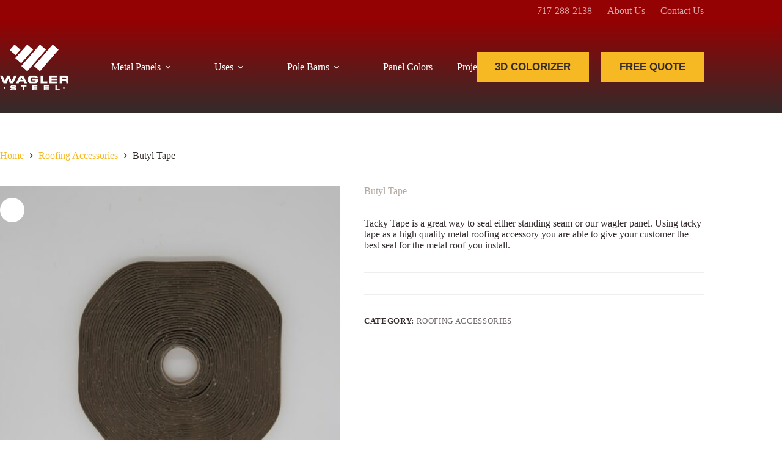

--- FILE ---
content_type: text/html; charset=UTF-8
request_url: https://waglersteel.com/product/butyl-tape/
body_size: 18810
content:
<!doctype html>
<html lang="en-US" prefix="og: https://ogp.me/ns#">
<head>
	
	<meta charset="UTF-8">
	<meta name="viewport" content="width=device-width, initial-scale=1, maximum-scale=5, viewport-fit=cover">
	<link rel="profile" href="https://gmpg.org/xfn/11">

		<style>img:is([sizes="auto" i], [sizes^="auto," i]) { contain-intrinsic-size: 3000px 1500px }</style>
	
            <script data-no-defer="1" data-ezscrex="false" data-cfasync="false" data-pagespeed-no-defer data-cookieconsent="ignore">
                var ctPublicFunctions = {"_ajax_nonce":"fdee11af6e","_rest_nonce":"badffbcd28","_ajax_url":"\/wp-admin\/admin-ajax.php","_rest_url":"https:\/\/waglersteel.com\/wp-json\/","data__cookies_type":"none","data__ajax_type":"rest","data__bot_detector_enabled":"1","data__frontend_data_log_enabled":1,"cookiePrefix":"","wprocket_detected":false,"host_url":"waglersteel.com","text__ee_click_to_select":"Click to select the whole data","text__ee_original_email":"The complete one is","text__ee_got_it":"Got it","text__ee_blocked":"Blocked","text__ee_cannot_connect":"Cannot connect","text__ee_cannot_decode":"Can not decode email. Unknown reason","text__ee_email_decoder":"CleanTalk email decoder","text__ee_wait_for_decoding":"The magic is on the way!","text__ee_decoding_process":"Please wait a few seconds while we decode the contact data."}
            </script>
        
            <script data-no-defer="1" data-ezscrex="false" data-cfasync="false" data-pagespeed-no-defer data-cookieconsent="ignore">
                var ctPublic = {"_ajax_nonce":"fdee11af6e","settings__forms__check_internal":"0","settings__forms__check_external":"0","settings__forms__force_protection":0,"settings__forms__search_test":"1","settings__data__bot_detector_enabled":"1","settings__sfw__anti_crawler":0,"blog_home":"https:\/\/waglersteel.com\/","pixel__setting":"3","pixel__enabled":true,"pixel__url":null,"data__email_check_before_post":"1","data__email_check_exist_post":0,"data__cookies_type":"none","data__key_is_ok":true,"data__visible_fields_required":true,"wl_brandname":"Anti-Spam by CleanTalk","wl_brandname_short":"CleanTalk","ct_checkjs_key":"db987a3ad08cfb226efac9df2852fb53894930855c447a0e50467c70dc654598","emailEncoderPassKey":"3dee61338ecdfa8a2c5b3239f9c2ebbc","bot_detector_forms_excluded":"W10=","advancedCacheExists":false,"varnishCacheExists":false,"wc_ajax_add_to_cart":true}
            </script>
        
<!-- Search Engine Optimization by Rank Math PRO - https://rankmath.com/ -->
<title>Butyl Tape or Tacky Tape | Metal Roofing Accessory</title>
<meta name="description" content="Butyl tape or tacky tape is a great way to seal both our Standing Seam panel or our Wagler Panel, giving your customer the best seal possible."/>
<meta name="robots" content="follow, index, max-snippet:-1, max-video-preview:-1, max-image-preview:large"/>
<link rel="canonical" href="https://waglersteel.com/product/butyl-tape/" />
<meta property="og:locale" content="en_US" />
<meta property="og:type" content="product" />
<meta property="og:title" content="Butyl Tape or Tacky Tape | Metal Roofing Accessory" />
<meta property="og:description" content="Butyl tape or tacky tape is a great way to seal both our Standing Seam panel or our Wagler Panel, giving your customer the best seal possible." />
<meta property="og:url" content="https://waglersteel.com/product/butyl-tape/" />
<meta property="og:site_name" content="Wagler Steel" />
<meta property="og:updated_time" content="2024-08-30T16:23:29-04:00" />
<meta property="og:image" content="https://waglersteel.com/wp-content/uploads/Metal-Roofing-Accessories/tacky-tape-for-sale-in-lancaster-pa-1400x934.jpg" />
<meta property="og:image:secure_url" content="https://waglersteel.com/wp-content/uploads/Metal-Roofing-Accessories/tacky-tape-for-sale-in-lancaster-pa-1400x934.jpg" />
<meta property="og:image:width" content="1360" />
<meta property="og:image:height" content="907" />
<meta property="og:image:alt" content="tacky tape for sale in lancaster pa" />
<meta property="og:image:type" content="image/jpeg" />
<meta property="product:price:currency" content="USD" />
<meta property="product:availability" content="instock" />
<meta name="twitter:card" content="summary_large_image" />
<meta name="twitter:title" content="Butyl Tape or Tacky Tape | Metal Roofing Accessory" />
<meta name="twitter:description" content="Butyl tape or tacky tape is a great way to seal both our Standing Seam panel or our Wagler Panel, giving your customer the best seal possible." />
<meta name="twitter:image" content="https://waglersteel.com/wp-content/uploads/Metal-Roofing-Accessories/tacky-tape-for-sale-in-lancaster-pa-1400x934.jpg" />
<meta name="twitter:label1" content="Price" />
<meta name="twitter:data1" content="&#036;0.00" />
<meta name="twitter:label2" content="Availability" />
<meta name="twitter:data2" content="In stock" />
<script type="application/ld+json" class="rank-math-schema-pro">{"@context":"https://schema.org","@graph":[{"@type":"Place","@id":"https://waglersteel.com/#place","address":{"@type":"PostalAddress","streetAddress":"6 Township Drive","addressLocality":"Paradise","addressRegion":"PA","postalCode":"17562","addressCountry":"United States Of America"}},{"@type":["HomeAndConstructionBusiness","Organization"],"@id":"https://waglersteel.com/#organization","name":"Wagler Steel","url":"http://waglersteel.com","address":{"@type":"PostalAddress","streetAddress":"6 Township Drive","addressLocality":"Paradise","addressRegion":"PA","postalCode":"17562","addressCountry":"United States Of America"},"logo":{"@type":"ImageObject","@id":"https://waglersteel.com/#logo","url":"https://waglersteel.b-cdn.net/wp-content/uploads/misc/wagler-steel-lancaster-pa-logo.png","contentUrl":"https://waglersteel.b-cdn.net/wp-content/uploads/misc/wagler-steel-lancaster-pa-logo.png","caption":"Wagler Steel","inLanguage":"en-US","width":"201","height":"135"},"openingHours":["Monday,Tuesday,Wednesday,Thursday,Friday,Saturday,Sunday 09:00-17:00"],"location":{"@id":"https://waglersteel.com/#place"},"image":{"@id":"https://waglersteel.com/#logo"}},{"@type":"WebSite","@id":"https://waglersteel.com/#website","url":"https://waglersteel.com","name":"Wagler Steel","publisher":{"@id":"https://waglersteel.com/#organization"},"inLanguage":"en-US"},{"@type":"ImageObject","@id":"https://waglersteel.com/wp-content/uploads/Metal-Roofing-Accessories/tacky-tape-for-sale-in-lancaster-pa.jpg","url":"https://waglersteel.com/wp-content/uploads/Metal-Roofing-Accessories/tacky-tape-for-sale-in-lancaster-pa.jpg","width":"2500","height":"1667","caption":"tacky tape for sale in lancaster pa","inLanguage":"en-US"},{"@type":"BreadcrumbList","@id":"https://waglersteel.com/product/butyl-tape/#breadcrumb","itemListElement":[{"@type":"ListItem","position":"1","item":{"@id":"https://waglersteel.com","name":"Home"}},{"@type":"ListItem","position":"2","item":{"@id":"https://waglersteel.com/product-category/roofing-accessories/","name":"Roofing Accessories"}},{"@type":"ListItem","position":"3","item":{"@id":"https://waglersteel.com/product/butyl-tape/","name":"Butyl Tape"}}]},{"@type":"ItemPage","@id":"https://waglersteel.com/product/butyl-tape/#webpage","url":"https://waglersteel.com/product/butyl-tape/","name":"Butyl Tape or Tacky Tape | Metal Roofing Accessory","datePublished":"2022-05-31T11:40:38-04:00","dateModified":"2024-08-30T16:23:29-04:00","isPartOf":{"@id":"https://waglersteel.com/#website"},"primaryImageOfPage":{"@id":"https://waglersteel.com/wp-content/uploads/Metal-Roofing-Accessories/tacky-tape-for-sale-in-lancaster-pa.jpg"},"inLanguage":"en-US","breadcrumb":{"@id":"https://waglersteel.com/product/butyl-tape/#breadcrumb"}},{"@type":"Product","name":"Butyl Tape or Tacky Tape | Metal Roofing Accessory","description":"Butyl tape or tacky tape is a great way to seal both our Standing Seam panel or our Wagler Panel, giving your customer the best seal possible.","category":"Roofing Accessories","mainEntityOfPage":{"@id":"https://waglersteel.com/product/butyl-tape/#webpage"},"image":[{"@type":"ImageObject","url":"https://waglersteel.com/wp-content/uploads/Metal-Roofing-Accessories/tacky-tape-for-sale-in-lancaster-pa.jpg","height":"1667","width":"2500"}],"@id":"https://waglersteel.com/product/butyl-tape/#richSnippet"}]}</script>
<!-- /Rank Math WordPress SEO plugin -->

<link rel='dns-prefetch' href='//cdn.jsdelivr.net' />
<link rel='dns-prefetch' href='//fd.cleantalk.org' />
<link rel='preconnect' href='https://waglersteel.b-cdn.net' />

<link rel='stylesheet' id='blocksy-dynamic-global-css' href='https://waglersteel.com/wp-content/uploads/blocksy/css/global.css?ver=50460' media='all' />
<link rel='stylesheet' id='wp-block-library-css' href='https://waglersteel.com/wp-includes/css/dist/block-library/style.min.css?ver=6.8.3' media='all' />
<style id='filebird-block-filebird-gallery-style-inline-css'>
ul.filebird-block-filebird-gallery{margin:auto!important;padding:0!important;width:100%}ul.filebird-block-filebird-gallery.layout-grid{display:grid;grid-gap:20px;align-items:stretch;grid-template-columns:repeat(var(--columns),1fr);justify-items:stretch}ul.filebird-block-filebird-gallery.layout-grid li img{border:1px solid #ccc;box-shadow:2px 2px 6px 0 rgba(0,0,0,.3);height:100%;max-width:100%;-o-object-fit:cover;object-fit:cover;width:100%}ul.filebird-block-filebird-gallery.layout-masonry{-moz-column-count:var(--columns);-moz-column-gap:var(--space);column-gap:var(--space);-moz-column-width:var(--min-width);columns:var(--min-width) var(--columns);display:block;overflow:auto}ul.filebird-block-filebird-gallery.layout-masonry li{margin-bottom:var(--space)}ul.filebird-block-filebird-gallery li{list-style:none}ul.filebird-block-filebird-gallery li figure{height:100%;margin:0;padding:0;position:relative;width:100%}ul.filebird-block-filebird-gallery li figure figcaption{background:linear-gradient(0deg,rgba(0,0,0,.7),rgba(0,0,0,.3) 70%,transparent);bottom:0;box-sizing:border-box;color:#fff;font-size:.8em;margin:0;max-height:100%;overflow:auto;padding:3em .77em .7em;position:absolute;text-align:center;width:100%;z-index:2}ul.filebird-block-filebird-gallery li figure figcaption a{color:inherit}

</style>
<style id='global-styles-inline-css'>
:root{--wp--preset--aspect-ratio--square: 1;--wp--preset--aspect-ratio--4-3: 4/3;--wp--preset--aspect-ratio--3-4: 3/4;--wp--preset--aspect-ratio--3-2: 3/2;--wp--preset--aspect-ratio--2-3: 2/3;--wp--preset--aspect-ratio--16-9: 16/9;--wp--preset--aspect-ratio--9-16: 9/16;--wp--preset--color--black: #000000;--wp--preset--color--cyan-bluish-gray: #abb8c3;--wp--preset--color--white: #ffffff;--wp--preset--color--pale-pink: #f78da7;--wp--preset--color--vivid-red: #cf2e2e;--wp--preset--color--luminous-vivid-orange: #ff6900;--wp--preset--color--luminous-vivid-amber: #fcb900;--wp--preset--color--light-green-cyan: #7bdcb5;--wp--preset--color--vivid-green-cyan: #00d084;--wp--preset--color--pale-cyan-blue: #8ed1fc;--wp--preset--color--vivid-cyan-blue: #0693e3;--wp--preset--color--vivid-purple: #9b51e0;--wp--preset--color--palette-color-1: var(--theme-palette-color-1, #f6b923);--wp--preset--color--palette-color-2: var(--theme-palette-color-2, #e4a200);--wp--preset--color--palette-color-3: var(--theme-palette-color-3, #342b2b);--wp--preset--color--palette-color-4: var(--theme-palette-color-4, #940203);--wp--preset--color--palette-color-5: var(--theme-palette-color-5, #b5aba2);--wp--preset--color--palette-color-6: var(--theme-palette-color-6, #eeeeec);--wp--preset--color--palette-color-7: var(--theme-palette-color-7, #656565);--wp--preset--color--palette-color-8: var(--theme-palette-color-8, #ffffff);--wp--preset--color--kb-palette-0: #888888;--wp--preset--gradient--vivid-cyan-blue-to-vivid-purple: linear-gradient(135deg,rgba(6,147,227,1) 0%,rgb(155,81,224) 100%);--wp--preset--gradient--light-green-cyan-to-vivid-green-cyan: linear-gradient(135deg,rgb(122,220,180) 0%,rgb(0,208,130) 100%);--wp--preset--gradient--luminous-vivid-amber-to-luminous-vivid-orange: linear-gradient(135deg,rgba(252,185,0,1) 0%,rgba(255,105,0,1) 100%);--wp--preset--gradient--luminous-vivid-orange-to-vivid-red: linear-gradient(135deg,rgba(255,105,0,1) 0%,rgb(207,46,46) 100%);--wp--preset--gradient--very-light-gray-to-cyan-bluish-gray: linear-gradient(135deg,rgb(238,238,238) 0%,rgb(169,184,195) 100%);--wp--preset--gradient--cool-to-warm-spectrum: linear-gradient(135deg,rgb(74,234,220) 0%,rgb(151,120,209) 20%,rgb(207,42,186) 40%,rgb(238,44,130) 60%,rgb(251,105,98) 80%,rgb(254,248,76) 100%);--wp--preset--gradient--blush-light-purple: linear-gradient(135deg,rgb(255,206,236) 0%,rgb(152,150,240) 100%);--wp--preset--gradient--blush-bordeaux: linear-gradient(135deg,rgb(254,205,165) 0%,rgb(254,45,45) 50%,rgb(107,0,62) 100%);--wp--preset--gradient--luminous-dusk: linear-gradient(135deg,rgb(255,203,112) 0%,rgb(199,81,192) 50%,rgb(65,88,208) 100%);--wp--preset--gradient--pale-ocean: linear-gradient(135deg,rgb(255,245,203) 0%,rgb(182,227,212) 50%,rgb(51,167,181) 100%);--wp--preset--gradient--electric-grass: linear-gradient(135deg,rgb(202,248,128) 0%,rgb(113,206,126) 100%);--wp--preset--gradient--midnight: linear-gradient(135deg,rgb(2,3,129) 0%,rgb(40,116,252) 100%);--wp--preset--gradient--juicy-peach: linear-gradient(to right, #ffecd2 0%, #fcb69f 100%);--wp--preset--gradient--young-passion: linear-gradient(to right, #ff8177 0%, #ff867a 0%, #ff8c7f 21%, #f99185 52%, #cf556c 78%, #b12a5b 100%);--wp--preset--gradient--true-sunset: linear-gradient(to right, #fa709a 0%, #fee140 100%);--wp--preset--gradient--morpheus-den: linear-gradient(to top, #30cfd0 0%, #330867 100%);--wp--preset--gradient--plum-plate: linear-gradient(135deg, #667eea 0%, #764ba2 100%);--wp--preset--gradient--aqua-splash: linear-gradient(15deg, #13547a 0%, #80d0c7 100%);--wp--preset--gradient--love-kiss: linear-gradient(to top, #ff0844 0%, #ffb199 100%);--wp--preset--gradient--new-retrowave: linear-gradient(to top, #3b41c5 0%, #a981bb 49%, #ffc8a9 100%);--wp--preset--gradient--plum-bath: linear-gradient(to top, #cc208e 0%, #6713d2 100%);--wp--preset--gradient--high-flight: linear-gradient(to right, #0acffe 0%, #495aff 100%);--wp--preset--gradient--teen-party: linear-gradient(-225deg, #FF057C 0%, #8D0B93 50%, #321575 100%);--wp--preset--gradient--fabled-sunset: linear-gradient(-225deg, #231557 0%, #44107A 29%, #FF1361 67%, #FFF800 100%);--wp--preset--gradient--arielle-smile: radial-gradient(circle 248px at center, #16d9e3 0%, #30c7ec 47%, #46aef7 100%);--wp--preset--gradient--itmeo-branding: linear-gradient(180deg, #2af598 0%, #009efd 100%);--wp--preset--gradient--deep-blue: linear-gradient(to right, #6a11cb 0%, #2575fc 100%);--wp--preset--gradient--strong-bliss: linear-gradient(to right, #f78ca0 0%, #f9748f 19%, #fd868c 60%, #fe9a8b 100%);--wp--preset--gradient--sweet-period: linear-gradient(to top, #3f51b1 0%, #5a55ae 13%, #7b5fac 25%, #8f6aae 38%, #a86aa4 50%, #cc6b8e 62%, #f18271 75%, #f3a469 87%, #f7c978 100%);--wp--preset--gradient--purple-division: linear-gradient(to top, #7028e4 0%, #e5b2ca 100%);--wp--preset--gradient--cold-evening: linear-gradient(to top, #0c3483 0%, #a2b6df 100%, #6b8cce 100%, #a2b6df 100%);--wp--preset--gradient--mountain-rock: linear-gradient(to right, #868f96 0%, #596164 100%);--wp--preset--gradient--desert-hump: linear-gradient(to top, #c79081 0%, #dfa579 100%);--wp--preset--gradient--ethernal-constance: linear-gradient(to top, #09203f 0%, #537895 100%);--wp--preset--gradient--happy-memories: linear-gradient(-60deg, #ff5858 0%, #f09819 100%);--wp--preset--gradient--grown-early: linear-gradient(to top, #0ba360 0%, #3cba92 100%);--wp--preset--gradient--morning-salad: linear-gradient(-225deg, #B7F8DB 0%, #50A7C2 100%);--wp--preset--gradient--night-call: linear-gradient(-225deg, #AC32E4 0%, #7918F2 48%, #4801FF 100%);--wp--preset--gradient--mind-crawl: linear-gradient(-225deg, #473B7B 0%, #3584A7 51%, #30D2BE 100%);--wp--preset--gradient--angel-care: linear-gradient(-225deg, #FFE29F 0%, #FFA99F 48%, #FF719A 100%);--wp--preset--gradient--juicy-cake: linear-gradient(to top, #e14fad 0%, #f9d423 100%);--wp--preset--gradient--rich-metal: linear-gradient(to right, #d7d2cc 0%, #304352 100%);--wp--preset--gradient--mole-hall: linear-gradient(-20deg, #616161 0%, #9bc5c3 100%);--wp--preset--gradient--cloudy-knoxville: linear-gradient(120deg, #fdfbfb 0%, #ebedee 100%);--wp--preset--gradient--soft-grass: linear-gradient(to top, #c1dfc4 0%, #deecdd 100%);--wp--preset--gradient--saint-petersburg: linear-gradient(135deg, #f5f7fa 0%, #c3cfe2 100%);--wp--preset--gradient--everlasting-sky: linear-gradient(135deg, #fdfcfb 0%, #e2d1c3 100%);--wp--preset--gradient--kind-steel: linear-gradient(-20deg, #e9defa 0%, #fbfcdb 100%);--wp--preset--gradient--over-sun: linear-gradient(60deg, #abecd6 0%, #fbed96 100%);--wp--preset--gradient--premium-white: linear-gradient(to top, #d5d4d0 0%, #d5d4d0 1%, #eeeeec 31%, #efeeec 75%, #e9e9e7 100%);--wp--preset--gradient--clean-mirror: linear-gradient(45deg, #93a5cf 0%, #e4efe9 100%);--wp--preset--gradient--wild-apple: linear-gradient(to top, #d299c2 0%, #fef9d7 100%);--wp--preset--gradient--snow-again: linear-gradient(to top, #e6e9f0 0%, #eef1f5 100%);--wp--preset--gradient--confident-cloud: linear-gradient(to top, #dad4ec 0%, #dad4ec 1%, #f3e7e9 100%);--wp--preset--gradient--glass-water: linear-gradient(to top, #dfe9f3 0%, white 100%);--wp--preset--gradient--perfect-white: linear-gradient(-225deg, #E3FDF5 0%, #FFE6FA 100%);--wp--preset--font-size--small: 13px;--wp--preset--font-size--medium: 20px;--wp--preset--font-size--large: clamp(22px, 1.375rem + ((1vw - 3.2px) * 0.625), 30px);--wp--preset--font-size--x-large: clamp(30px, 1.875rem + ((1vw - 3.2px) * 1.563), 50px);--wp--preset--font-size--xx-large: clamp(45px, 2.813rem + ((1vw - 3.2px) * 2.734), 80px);--wp--preset--spacing--20: 0.44rem;--wp--preset--spacing--30: 0.67rem;--wp--preset--spacing--40: 1rem;--wp--preset--spacing--50: 1.5rem;--wp--preset--spacing--60: 2.25rem;--wp--preset--spacing--70: 3.38rem;--wp--preset--spacing--80: 5.06rem;--wp--preset--shadow--natural: 6px 6px 9px rgba(0, 0, 0, 0.2);--wp--preset--shadow--deep: 12px 12px 50px rgba(0, 0, 0, 0.4);--wp--preset--shadow--sharp: 6px 6px 0px rgba(0, 0, 0, 0.2);--wp--preset--shadow--outlined: 6px 6px 0px -3px rgba(255, 255, 255, 1), 6px 6px rgba(0, 0, 0, 1);--wp--preset--shadow--crisp: 6px 6px 0px rgba(0, 0, 0, 1);}:root { --wp--style--global--content-size: var(--theme-block-max-width);--wp--style--global--wide-size: var(--theme-block-wide-max-width); }:where(body) { margin: 0; }.wp-site-blocks > .alignleft { float: left; margin-right: 2em; }.wp-site-blocks > .alignright { float: right; margin-left: 2em; }.wp-site-blocks > .aligncenter { justify-content: center; margin-left: auto; margin-right: auto; }:where(.wp-site-blocks) > * { margin-block-start: var(--theme-content-spacing); margin-block-end: 0; }:where(.wp-site-blocks) > :first-child { margin-block-start: 0; }:where(.wp-site-blocks) > :last-child { margin-block-end: 0; }:root { --wp--style--block-gap: var(--theme-content-spacing); }:root :where(.is-layout-flow) > :first-child{margin-block-start: 0;}:root :where(.is-layout-flow) > :last-child{margin-block-end: 0;}:root :where(.is-layout-flow) > *{margin-block-start: var(--theme-content-spacing);margin-block-end: 0;}:root :where(.is-layout-constrained) > :first-child{margin-block-start: 0;}:root :where(.is-layout-constrained) > :last-child{margin-block-end: 0;}:root :where(.is-layout-constrained) > *{margin-block-start: var(--theme-content-spacing);margin-block-end: 0;}:root :where(.is-layout-flex){gap: var(--theme-content-spacing);}:root :where(.is-layout-grid){gap: var(--theme-content-spacing);}.is-layout-flow > .alignleft{float: left;margin-inline-start: 0;margin-inline-end: 2em;}.is-layout-flow > .alignright{float: right;margin-inline-start: 2em;margin-inline-end: 0;}.is-layout-flow > .aligncenter{margin-left: auto !important;margin-right: auto !important;}.is-layout-constrained > .alignleft{float: left;margin-inline-start: 0;margin-inline-end: 2em;}.is-layout-constrained > .alignright{float: right;margin-inline-start: 2em;margin-inline-end: 0;}.is-layout-constrained > .aligncenter{margin-left: auto !important;margin-right: auto !important;}.is-layout-constrained > :where(:not(.alignleft):not(.alignright):not(.alignfull)){max-width: var(--wp--style--global--content-size);margin-left: auto !important;margin-right: auto !important;}.is-layout-constrained > .alignwide{max-width: var(--wp--style--global--wide-size);}body .is-layout-flex{display: flex;}.is-layout-flex{flex-wrap: wrap;align-items: center;}.is-layout-flex > :is(*, div){margin: 0;}body .is-layout-grid{display: grid;}.is-layout-grid > :is(*, div){margin: 0;}body{padding-top: 0px;padding-right: 0px;padding-bottom: 0px;padding-left: 0px;}.has-black-color{color: var(--wp--preset--color--black) !important;}.has-cyan-bluish-gray-color{color: var(--wp--preset--color--cyan-bluish-gray) !important;}.has-white-color{color: var(--wp--preset--color--white) !important;}.has-pale-pink-color{color: var(--wp--preset--color--pale-pink) !important;}.has-vivid-red-color{color: var(--wp--preset--color--vivid-red) !important;}.has-luminous-vivid-orange-color{color: var(--wp--preset--color--luminous-vivid-orange) !important;}.has-luminous-vivid-amber-color{color: var(--wp--preset--color--luminous-vivid-amber) !important;}.has-light-green-cyan-color{color: var(--wp--preset--color--light-green-cyan) !important;}.has-vivid-green-cyan-color{color: var(--wp--preset--color--vivid-green-cyan) !important;}.has-pale-cyan-blue-color{color: var(--wp--preset--color--pale-cyan-blue) !important;}.has-vivid-cyan-blue-color{color: var(--wp--preset--color--vivid-cyan-blue) !important;}.has-vivid-purple-color{color: var(--wp--preset--color--vivid-purple) !important;}.has-palette-color-1-color{color: var(--wp--preset--color--palette-color-1) !important;}.has-palette-color-2-color{color: var(--wp--preset--color--palette-color-2) !important;}.has-palette-color-3-color{color: var(--wp--preset--color--palette-color-3) !important;}.has-palette-color-4-color{color: var(--wp--preset--color--palette-color-4) !important;}.has-palette-color-5-color{color: var(--wp--preset--color--palette-color-5) !important;}.has-palette-color-6-color{color: var(--wp--preset--color--palette-color-6) !important;}.has-palette-color-7-color{color: var(--wp--preset--color--palette-color-7) !important;}.has-palette-color-8-color{color: var(--wp--preset--color--palette-color-8) !important;}.has-kb-palette-0-color{color: var(--wp--preset--color--kb-palette-0) !important;}.has-black-background-color{background-color: var(--wp--preset--color--black) !important;}.has-cyan-bluish-gray-background-color{background-color: var(--wp--preset--color--cyan-bluish-gray) !important;}.has-white-background-color{background-color: var(--wp--preset--color--white) !important;}.has-pale-pink-background-color{background-color: var(--wp--preset--color--pale-pink) !important;}.has-vivid-red-background-color{background-color: var(--wp--preset--color--vivid-red) !important;}.has-luminous-vivid-orange-background-color{background-color: var(--wp--preset--color--luminous-vivid-orange) !important;}.has-luminous-vivid-amber-background-color{background-color: var(--wp--preset--color--luminous-vivid-amber) !important;}.has-light-green-cyan-background-color{background-color: var(--wp--preset--color--light-green-cyan) !important;}.has-vivid-green-cyan-background-color{background-color: var(--wp--preset--color--vivid-green-cyan) !important;}.has-pale-cyan-blue-background-color{background-color: var(--wp--preset--color--pale-cyan-blue) !important;}.has-vivid-cyan-blue-background-color{background-color: var(--wp--preset--color--vivid-cyan-blue) !important;}.has-vivid-purple-background-color{background-color: var(--wp--preset--color--vivid-purple) !important;}.has-palette-color-1-background-color{background-color: var(--wp--preset--color--palette-color-1) !important;}.has-palette-color-2-background-color{background-color: var(--wp--preset--color--palette-color-2) !important;}.has-palette-color-3-background-color{background-color: var(--wp--preset--color--palette-color-3) !important;}.has-palette-color-4-background-color{background-color: var(--wp--preset--color--palette-color-4) !important;}.has-palette-color-5-background-color{background-color: var(--wp--preset--color--palette-color-5) !important;}.has-palette-color-6-background-color{background-color: var(--wp--preset--color--palette-color-6) !important;}.has-palette-color-7-background-color{background-color: var(--wp--preset--color--palette-color-7) !important;}.has-palette-color-8-background-color{background-color: var(--wp--preset--color--palette-color-8) !important;}.has-kb-palette-0-background-color{background-color: var(--wp--preset--color--kb-palette-0) !important;}.has-black-border-color{border-color: var(--wp--preset--color--black) !important;}.has-cyan-bluish-gray-border-color{border-color: var(--wp--preset--color--cyan-bluish-gray) !important;}.has-white-border-color{border-color: var(--wp--preset--color--white) !important;}.has-pale-pink-border-color{border-color: var(--wp--preset--color--pale-pink) !important;}.has-vivid-red-border-color{border-color: var(--wp--preset--color--vivid-red) !important;}.has-luminous-vivid-orange-border-color{border-color: var(--wp--preset--color--luminous-vivid-orange) !important;}.has-luminous-vivid-amber-border-color{border-color: var(--wp--preset--color--luminous-vivid-amber) !important;}.has-light-green-cyan-border-color{border-color: var(--wp--preset--color--light-green-cyan) !important;}.has-vivid-green-cyan-border-color{border-color: var(--wp--preset--color--vivid-green-cyan) !important;}.has-pale-cyan-blue-border-color{border-color: var(--wp--preset--color--pale-cyan-blue) !important;}.has-vivid-cyan-blue-border-color{border-color: var(--wp--preset--color--vivid-cyan-blue) !important;}.has-vivid-purple-border-color{border-color: var(--wp--preset--color--vivid-purple) !important;}.has-palette-color-1-border-color{border-color: var(--wp--preset--color--palette-color-1) !important;}.has-palette-color-2-border-color{border-color: var(--wp--preset--color--palette-color-2) !important;}.has-palette-color-3-border-color{border-color: var(--wp--preset--color--palette-color-3) !important;}.has-palette-color-4-border-color{border-color: var(--wp--preset--color--palette-color-4) !important;}.has-palette-color-5-border-color{border-color: var(--wp--preset--color--palette-color-5) !important;}.has-palette-color-6-border-color{border-color: var(--wp--preset--color--palette-color-6) !important;}.has-palette-color-7-border-color{border-color: var(--wp--preset--color--palette-color-7) !important;}.has-palette-color-8-border-color{border-color: var(--wp--preset--color--palette-color-8) !important;}.has-kb-palette-0-border-color{border-color: var(--wp--preset--color--kb-palette-0) !important;}.has-vivid-cyan-blue-to-vivid-purple-gradient-background{background: var(--wp--preset--gradient--vivid-cyan-blue-to-vivid-purple) !important;}.has-light-green-cyan-to-vivid-green-cyan-gradient-background{background: var(--wp--preset--gradient--light-green-cyan-to-vivid-green-cyan) !important;}.has-luminous-vivid-amber-to-luminous-vivid-orange-gradient-background{background: var(--wp--preset--gradient--luminous-vivid-amber-to-luminous-vivid-orange) !important;}.has-luminous-vivid-orange-to-vivid-red-gradient-background{background: var(--wp--preset--gradient--luminous-vivid-orange-to-vivid-red) !important;}.has-very-light-gray-to-cyan-bluish-gray-gradient-background{background: var(--wp--preset--gradient--very-light-gray-to-cyan-bluish-gray) !important;}.has-cool-to-warm-spectrum-gradient-background{background: var(--wp--preset--gradient--cool-to-warm-spectrum) !important;}.has-blush-light-purple-gradient-background{background: var(--wp--preset--gradient--blush-light-purple) !important;}.has-blush-bordeaux-gradient-background{background: var(--wp--preset--gradient--blush-bordeaux) !important;}.has-luminous-dusk-gradient-background{background: var(--wp--preset--gradient--luminous-dusk) !important;}.has-pale-ocean-gradient-background{background: var(--wp--preset--gradient--pale-ocean) !important;}.has-electric-grass-gradient-background{background: var(--wp--preset--gradient--electric-grass) !important;}.has-midnight-gradient-background{background: var(--wp--preset--gradient--midnight) !important;}.has-juicy-peach-gradient-background{background: var(--wp--preset--gradient--juicy-peach) !important;}.has-young-passion-gradient-background{background: var(--wp--preset--gradient--young-passion) !important;}.has-true-sunset-gradient-background{background: var(--wp--preset--gradient--true-sunset) !important;}.has-morpheus-den-gradient-background{background: var(--wp--preset--gradient--morpheus-den) !important;}.has-plum-plate-gradient-background{background: var(--wp--preset--gradient--plum-plate) !important;}.has-aqua-splash-gradient-background{background: var(--wp--preset--gradient--aqua-splash) !important;}.has-love-kiss-gradient-background{background: var(--wp--preset--gradient--love-kiss) !important;}.has-new-retrowave-gradient-background{background: var(--wp--preset--gradient--new-retrowave) !important;}.has-plum-bath-gradient-background{background: var(--wp--preset--gradient--plum-bath) !important;}.has-high-flight-gradient-background{background: var(--wp--preset--gradient--high-flight) !important;}.has-teen-party-gradient-background{background: var(--wp--preset--gradient--teen-party) !important;}.has-fabled-sunset-gradient-background{background: var(--wp--preset--gradient--fabled-sunset) !important;}.has-arielle-smile-gradient-background{background: var(--wp--preset--gradient--arielle-smile) !important;}.has-itmeo-branding-gradient-background{background: var(--wp--preset--gradient--itmeo-branding) !important;}.has-deep-blue-gradient-background{background: var(--wp--preset--gradient--deep-blue) !important;}.has-strong-bliss-gradient-background{background: var(--wp--preset--gradient--strong-bliss) !important;}.has-sweet-period-gradient-background{background: var(--wp--preset--gradient--sweet-period) !important;}.has-purple-division-gradient-background{background: var(--wp--preset--gradient--purple-division) !important;}.has-cold-evening-gradient-background{background: var(--wp--preset--gradient--cold-evening) !important;}.has-mountain-rock-gradient-background{background: var(--wp--preset--gradient--mountain-rock) !important;}.has-desert-hump-gradient-background{background: var(--wp--preset--gradient--desert-hump) !important;}.has-ethernal-constance-gradient-background{background: var(--wp--preset--gradient--ethernal-constance) !important;}.has-happy-memories-gradient-background{background: var(--wp--preset--gradient--happy-memories) !important;}.has-grown-early-gradient-background{background: var(--wp--preset--gradient--grown-early) !important;}.has-morning-salad-gradient-background{background: var(--wp--preset--gradient--morning-salad) !important;}.has-night-call-gradient-background{background: var(--wp--preset--gradient--night-call) !important;}.has-mind-crawl-gradient-background{background: var(--wp--preset--gradient--mind-crawl) !important;}.has-angel-care-gradient-background{background: var(--wp--preset--gradient--angel-care) !important;}.has-juicy-cake-gradient-background{background: var(--wp--preset--gradient--juicy-cake) !important;}.has-rich-metal-gradient-background{background: var(--wp--preset--gradient--rich-metal) !important;}.has-mole-hall-gradient-background{background: var(--wp--preset--gradient--mole-hall) !important;}.has-cloudy-knoxville-gradient-background{background: var(--wp--preset--gradient--cloudy-knoxville) !important;}.has-soft-grass-gradient-background{background: var(--wp--preset--gradient--soft-grass) !important;}.has-saint-petersburg-gradient-background{background: var(--wp--preset--gradient--saint-petersburg) !important;}.has-everlasting-sky-gradient-background{background: var(--wp--preset--gradient--everlasting-sky) !important;}.has-kind-steel-gradient-background{background: var(--wp--preset--gradient--kind-steel) !important;}.has-over-sun-gradient-background{background: var(--wp--preset--gradient--over-sun) !important;}.has-premium-white-gradient-background{background: var(--wp--preset--gradient--premium-white) !important;}.has-clean-mirror-gradient-background{background: var(--wp--preset--gradient--clean-mirror) !important;}.has-wild-apple-gradient-background{background: var(--wp--preset--gradient--wild-apple) !important;}.has-snow-again-gradient-background{background: var(--wp--preset--gradient--snow-again) !important;}.has-confident-cloud-gradient-background{background: var(--wp--preset--gradient--confident-cloud) !important;}.has-glass-water-gradient-background{background: var(--wp--preset--gradient--glass-water) !important;}.has-perfect-white-gradient-background{background: var(--wp--preset--gradient--perfect-white) !important;}.has-small-font-size{font-size: var(--wp--preset--font-size--small) !important;}.has-medium-font-size{font-size: var(--wp--preset--font-size--medium) !important;}.has-large-font-size{font-size: var(--wp--preset--font-size--large) !important;}.has-x-large-font-size{font-size: var(--wp--preset--font-size--x-large) !important;}.has-xx-large-font-size{font-size: var(--wp--preset--font-size--xx-large) !important;}
:root :where(.wp-block-pullquote){font-size: clamp(0.984em, 0.984rem + ((1vw - 0.2em) * 0.645), 1.5em);line-height: 1.6;}
</style>
<link rel='stylesheet' id='eimpact-core-style-css' href='https://waglersteel.com/wp-content/plugins/EImpactCore/public/css/eicore-style.css?ver=6.8.3' media='all' />
<link rel='stylesheet' id='logo-icons-css' href='https://waglersteel.com/wp-content/plugins/EImpactCore/public/css/logo-icons.css?ver=6.8.3' media='all' />
<link rel='stylesheet' id='eimpact-core-pagination-css' href='https://waglersteel.com/wp-content/plugins/EImpactCore/public/css/pagination.css?ver=6.8.3' media='all' />
<link rel='stylesheet' id='swiper-css-css' href='https://cdn.jsdelivr.net/npm/swiper@11/swiper-bundle.min.css?ver=6.8.3' media='all' />
<link rel='stylesheet' id='cleantalk-public-css-css' href='https://waglersteel.com/wp-content/plugins/cleantalk-spam-protect/css/cleantalk-public.min.css?ver=6.67_1762352373' media='all' />
<link rel='stylesheet' id='cleantalk-email-decoder-css-css' href='https://waglersteel.com/wp-content/plugins/cleantalk-spam-protect/css/cleantalk-email-decoder.min.css?ver=6.67_1762352373' media='all' />
<link rel='stylesheet' id='foobox-free-min-css' href='https://waglersteel.com/wp-content/plugins/foobox-image-lightbox/free/css/foobox.free.min.css?ver=2.7.35' media='all' />
<link rel='stylesheet' id='photoswipe-css' href='https://waglersteel.com/wp-content/plugins/woocommerce/assets/css/photoswipe/photoswipe.min.css?ver=10.3.4' media='all' />
<link rel='stylesheet' id='photoswipe-default-skin-css' href='https://waglersteel.com/wp-content/plugins/woocommerce/assets/css/photoswipe/default-skin/default-skin.min.css?ver=10.3.4' media='all' />
<style id='woocommerce-inline-inline-css'>
.woocommerce form .form-row .required { visibility: visible; }
</style>
<link rel='stylesheet' id='search-filter-plugin-styles-css' href='https://waglersteel.com/wp-content/plugins/search-filter-pro/public/assets/css/search-filter.min.css?ver=2.5.21' media='all' />
<link rel='stylesheet' id='ywctm-frontend-css' href='https://waglersteel.com/wp-content/plugins/yith-woocommerce-catalog-mode-premium/assets/css/frontend.min.css?ver=2.50.0' media='all' />
<style id='ywctm-frontend-inline-css'>
form.cart button.single_add_to_cart_button, .ppc-button-wrapper, .wc-ppcp-paylater-msg__container, form.cart .quantity, .widget.woocommerce.widget_shopping_cart, .woocommerce-variation-price, .ppc-button-wrapper, .wc-ppcp-paylater-msg__container{display: none !important}
</style>
<link rel='stylesheet' id='ywctm-button-label-css' href='https://waglersteel.com/wp-content/plugins/yith-woocommerce-catalog-mode-premium/assets/css/button-label.min.css?ver=2.50.0' media='all' />
<style id='ywctm-button-label-inline-css'>
.ywctm-button-1749 .ywctm-custom-button {color:#4b4b4b;background-color:#f9f5f2;border-style:solid;border-color:#247390;border-radius:0 0 0 0;border-width:1px 1px 1px 1px;margin:0px 0px 0px 0px;padding:5px 10px 5px 10px;max-width:max-content;}.ywctm-button-1749 .ywctm-custom-button:hover {color:#4b4b4b;background-color:#f9f5f2;border-color:#247390;}.ywctm-button-1748 .ywctm-custom-button {color:#247390;background-color:#ffffff;border-style:solid;border-color:#247390;border-radius:0 0 0 0;border-width:1px 1px 1px 1px;margin:0px 0px 0px 0px;padding:5px 10px 5px 10px;max-width:150px;}.ywctm-button-1748 .ywctm-custom-button:hover {color:#ffffff;background-color:#247390;border-color:#247390;}.ywctm-button-1747 .ywctm-custom-button {color:#ffffff;background-color:#36809a;border-style:solid;border-color:#247390;border-radius:0 0 0 0;border-width:1px 1px 1px 1px;margin:0px 0px 0px 0px;padding:5px 10px 5px 10px;max-width:200px;}.ywctm-button-1747 .ywctm-custom-button:hover {color:#ffffff;background-color:#36809a;border-color:#247390;}.ywctm-button-1746 .ywctm-custom-button {color:#ffffff;background-color:#e09004;border-style:solid;border-color:#247390;border-radius:0 0 0 0;border-width:1px 1px 1px 1px;margin:0px 0px 0px 0px;padding:5px 10px 5px 10px;max-width:200px;}.ywctm-button-1746 .ywctm-custom-button:hover {color:#ffffff;background-color:#b97600;border-color:#247390;}
</style>
<link rel='stylesheet' id='brands-styles-css' href='https://waglersteel.com/wp-content/plugins/woocommerce/assets/css/brands.css?ver=10.3.4' media='all' />
<link rel='stylesheet' id='parent-style-css' href='https://waglersteel.com/wp-content/themes/blocksy/style.css?ver=6.8.3' media='all' />
<link rel='stylesheet' id='child-style-css' href='https://waglersteel.com/wp-content/themes/blocksy-child/style.css?ver=6.8.3' media='all' />
<link rel='stylesheet' id='ct-main-styles-css' href='https://waglersteel.com/wp-content/themes/blocksy/static/bundle/main.min.css?ver=2.1.18' media='all' />
<link rel='stylesheet' id='ct-woocommerce-styles-css' href='https://waglersteel.com/wp-content/themes/blocksy/static/bundle/woocommerce.min.css?ver=2.1.18' media='all' />
<link rel='stylesheet' id='ct-page-title-styles-css' href='https://waglersteel.com/wp-content/themes/blocksy/static/bundle/page-title.min.css?ver=2.1.18' media='all' />
<link rel='stylesheet' id='ct-flexy-styles-css' href='https://waglersteel.com/wp-content/themes/blocksy/static/bundle/flexy.min.css?ver=2.1.18' media='all' />
<link rel='stylesheet' id='kadence-blocks-rowlayout-css' href='https://waglersteel.com/wp-content/plugins/kadence-blocks/dist/style-blocks-rowlayout.css?ver=3.5.26' media='all' />
<link rel='stylesheet' id='kadence-blocks-column-css' href='https://waglersteel.com/wp-content/plugins/kadence-blocks/dist/style-blocks-column.css?ver=3.5.26' media='all' />
<link rel='stylesheet' id='blocksy-ext-mega-menu-styles-css' href='https://waglersteel.com/wp-content/plugins/blocksy-companion-pro/framework/premium/extensions/mega-menu/static/bundle/main.min.css?ver=2.1.18' media='all' />
<style id='kadence-blocks-global-variables-inline-css'>
:root {--global-kb-font-size-sm:clamp(0.8rem, 0.73rem + 0.217vw, 0.9rem);--global-kb-font-size-md:clamp(1.1rem, 0.995rem + 0.326vw, 1.25rem);--global-kb-font-size-lg:clamp(1.75rem, 1.576rem + 0.543vw, 2rem);--global-kb-font-size-xl:clamp(2.25rem, 1.728rem + 1.63vw, 3rem);--global-kb-font-size-xxl:clamp(2.5rem, 1.456rem + 3.26vw, 4rem);--global-kb-font-size-xxxl:clamp(2.75rem, 0.489rem + 7.065vw, 6rem);}:root {--global-palette1: #3182CE;--global-palette2: #2B6CB0;--global-palette3: #1A202C;--global-palette4: #2D3748;--global-palette5: #4A5568;--global-palette6: #718096;--global-palette7: #EDF2F7;--global-palette8: #F7FAFC;--global-palette9: #ffffff;}
</style>
<style id='kadence_blocks_css-inline-css'>
.kb-row-layout-id96_3a9215-c2 > .kt-row-column-wrap{max-width:60%;margin-left:auto;margin-right:auto;padding-top:var( --global-kb-row-default-top, var(--global-kb-spacing-sm, 1.5rem) );padding-bottom:var( --global-kb-row-default-bottom, var(--global-kb-spacing-sm, 1.5rem) );grid-template-columns:minmax(0, 1fr);}@media all and (max-width: 1024px){.kb-row-layout-id96_3a9215-c2 > .kt-row-column-wrap{max-width:80%;margin-left:auto;margin-right:auto;}}@media all and (max-width: 767px){.kb-row-layout-id96_3a9215-c2 > .kt-row-column-wrap{max-width:90%;margin-left:auto;margin-right:auto;grid-template-columns:minmax(0, 1fr);}}.kadence-column96_5616ba-0c > .kt-inside-inner-col{column-gap:var(--global-kb-gap-sm, 1rem);}.kadence-column96_5616ba-0c > .kt-inside-inner-col{flex-direction:column;}.kadence-column96_5616ba-0c > .kt-inside-inner-col > .aligncenter{width:100%;}.kadence-column96_5616ba-0c{text-align:center;}.kadence-column96_5616ba-0c, .kadence-column96_5616ba-0c h1, .kadence-column96_5616ba-0c h2, .kadence-column96_5616ba-0c h3, .kadence-column96_5616ba-0c h4, .kadence-column96_5616ba-0c h5, .kadence-column96_5616ba-0c h6{color:var(--theme-palette-color-8, #ffffff);}@media all and (max-width: 1024px){.kadence-column96_5616ba-0c > .kt-inside-inner-col{flex-direction:column;justify-content:center;}}@media all and (max-width: 767px){.kadence-column96_5616ba-0c > .kt-inside-inner-col{flex-direction:column;justify-content:center;}}
</style>
<style id="kadence_blocks_palette_css">:root .has-kb-palette-0-color{color:#888888}:root .has-kb-palette-0-background-color{background-color:#888888}</style><script src="https://cdn.jsdelivr.net/npm/swiper@11/swiper-bundle.min.js?ver=6.8.3" id="swiper-js-js"></script>
<script src="https://waglersteel.com/wp-content/plugins/cleantalk-spam-protect/js/apbct-public-bundle.min.js?ver=6.67_1762352374" id="apbct-public-bundle.min-js-js"></script>
<script src="https://fd.cleantalk.org/ct-bot-detector-wrapper.js?ver=6.67" id="ct_bot_detector-js" defer data-wp-strategy="defer"></script>
<script src="https://waglersteel.com/wp-includes/js/jquery/jquery.min.js?ver=3.7.1" id="jquery-core-js"></script>
<script src="https://waglersteel.com/wp-includes/js/jquery/jquery-migrate.min.js?ver=3.4.1" id="jquery-migrate-js"></script>
<script src="https://waglersteel.com/wp-content/plugins/woocommerce/assets/js/jquery-blockui/jquery.blockUI.min.js?ver=2.7.0-wc.10.3.4" id="wc-jquery-blockui-js" defer data-wp-strategy="defer"></script>
<script id="wc-add-to-cart-js-extra">
var wc_add_to_cart_params = {"ajax_url":"\/wp-admin\/admin-ajax.php","wc_ajax_url":"\/?wc-ajax=%%endpoint%%","i18n_view_cart":"View cart","cart_url":"https:\/\/waglersteel.com\/cart\/","is_cart":"","cart_redirect_after_add":"no"};
</script>
<script src="https://waglersteel.com/wp-content/plugins/woocommerce/assets/js/frontend/add-to-cart.min.js?ver=10.3.4" id="wc-add-to-cart-js" defer data-wp-strategy="defer"></script>
<script src="https://waglersteel.com/wp-content/plugins/woocommerce/assets/js/photoswipe/photoswipe.min.js?ver=4.1.1-wc.10.3.4" id="wc-photoswipe-js" defer data-wp-strategy="defer"></script>
<script src="https://waglersteel.com/wp-content/plugins/woocommerce/assets/js/photoswipe/photoswipe-ui-default.min.js?ver=4.1.1-wc.10.3.4" id="wc-photoswipe-ui-default-js" defer data-wp-strategy="defer"></script>
<script id="wc-single-product-js-extra">
var wc_single_product_params = {"i18n_required_rating_text":"Please select a rating","i18n_rating_options":["1 of 5 stars","2 of 5 stars","3 of 5 stars","4 of 5 stars","5 of 5 stars"],"i18n_product_gallery_trigger_text":"View full-screen image gallery","review_rating_required":"yes","flexslider":{"rtl":false,"animation":"slide","smoothHeight":true,"directionNav":false,"controlNav":"thumbnails","slideshow":false,"animationSpeed":500,"animationLoop":false,"allowOneSlide":false},"zoom_enabled":"","zoom_options":[],"photoswipe_enabled":"1","photoswipe_options":{"shareEl":false,"closeOnScroll":false,"history":false,"hideAnimationDuration":0,"showAnimationDuration":0},"flexslider_enabled":""};
</script>
<script src="https://waglersteel.com/wp-content/plugins/woocommerce/assets/js/frontend/single-product.min.js?ver=10.3.4" id="wc-single-product-js" defer data-wp-strategy="defer"></script>
<script src="https://waglersteel.com/wp-content/plugins/woocommerce/assets/js/js-cookie/js.cookie.min.js?ver=2.1.4-wc.10.3.4" id="wc-js-cookie-js" defer data-wp-strategy="defer"></script>
<script id="woocommerce-js-extra">
var woocommerce_params = {"ajax_url":"\/wp-admin\/admin-ajax.php","wc_ajax_url":"\/?wc-ajax=%%endpoint%%","i18n_password_show":"Show password","i18n_password_hide":"Hide password"};
</script>
<script src="https://waglersteel.com/wp-content/plugins/woocommerce/assets/js/frontend/woocommerce.min.js?ver=10.3.4" id="woocommerce-js" defer data-wp-strategy="defer"></script>
<script src="https://waglersteel.com/wp-content/plugins/yith-woocommerce-catalog-mode-premium/assets/js/button-label-frontend.min.js?ver=2.50.0" id="ywctm-button-label-js"></script>
<script id="foobox-free-min-js-before">
/* Run FooBox FREE (v2.7.35) */
var FOOBOX = window.FOOBOX = {
	ready: true,
	disableOthers: false,
	o: {wordpress: { enabled: true }, countMessage:'image %index of %total', captions: { dataTitle: ["captionTitle","title","enviraCaption"], dataDesc: ["captionDesc","description"] }, rel: '', excludes:'.fbx-link,.nofoobox,.nolightbox,a[href*="pinterest.com/pin/create/button/"]', affiliate : { enabled: false }},
	selectors: [
		".gallery", ".wp-block-gallery", ".wp-caption", ".wp-block-image", "a:has(img[class*=wp-image-])", ".foobox"
	],
	pre: function( $ ){
		// Custom JavaScript (Pre)
		
	},
	post: function( $ ){
		// Custom JavaScript (Post)
		
		// Custom Captions Code
		
	},
	custom: function( $ ){
		// Custom Extra JS
		
	}
};
</script>
<script src="https://waglersteel.com/wp-content/plugins/foobox-image-lightbox/free/js/foobox.free.min.js?ver=2.7.35" id="foobox-free-min-js"></script>
<link rel="https://api.w.org/" href="https://waglersteel.com/wp-json/" /><link rel="alternate" title="JSON" type="application/json" href="https://waglersteel.com/wp-json/wp/v2/product/677" /><link rel='shortlink' href='https://waglersteel.com/?p=677' />
<link rel="alternate" title="oEmbed (JSON)" type="application/json+oembed" href="https://waglersteel.com/wp-json/oembed/1.0/embed?url=https%3A%2F%2Fwaglersteel.com%2Fproduct%2Fbutyl-tape%2F" />
<link rel="alternate" title="oEmbed (XML)" type="text/xml+oembed" href="https://waglersteel.com/wp-json/oembed/1.0/embed?url=https%3A%2F%2Fwaglersteel.com%2Fproduct%2Fbutyl-tape%2F&#038;format=xml" />
        <style>
            #wp-admin-bar-eimpact-debug-status.eimpact-debug-warning {
                background-color: #dc3232 !important; /* Red */
                font-weight: bold;
            }
            #wp-admin-bar-eimpact-debug-status.eimpact-debug-active {
                background-color: #46b450 !important; /* Green */
                font-weight: bold;
            }
            #wp-admin-bar-eimpact-debug-status.eimpact-debug-error {
                background-color: #FFA500 !important; /* Orange */
                font-weight: bold;
            }
        </style>
        <noscript><link rel='stylesheet' href='https://waglersteel.com/wp-content/themes/blocksy/static/bundle/no-scripts.min.css' type='text/css'></noscript>
<style id="ct-main-styles-inline-css">[data-block*="96"] {background-color:initial;background-image:linear-gradient(180deg,rgb(148,2,3) 0%,rgb(52,43,43) 100%);} [data-block*="96"] > [class*="ct-container"] > article[class*="post"] {--has-boxed:var(--false);--has-wide:var(--true);}</style>
	<noscript><style>.woocommerce-product-gallery{ opacity: 1 !important; }</style></noscript>
	        <style>
            #wp-admin-bar-eimpact-debug-status.eimpact-debug-warning {
                background-color: #dc3232 !important; /* Red */
                font-weight: bold;
            }
            #wp-admin-bar-eimpact-debug-status.eimpact-debug-active {
                background-color: #46b450 !important; /* Green */
                font-weight: bold;
            }
            #wp-admin-bar-eimpact-debug-status.eimpact-debug-error {
                background-color: #FFA500 !important; /* Orange */
                font-weight: bold;
            }
        </style>
        <style type="text/css">.broken_link, a.broken_link {
	text-decoration: line-through;
}</style><!-- Google Tag Manager -->
<script>(function(w,d,s,l,i){w[l]=w[l]||[];w[l].push({'gtm.start':
new Date().getTime(),event:'gtm.js'});var f=d.getElementsByTagName(s)[0],
j=d.createElement(s),dl=l!='dataLayer'?'&l='+l:'';j.async=true;j.src=
'https://www.googletagmanager.com/gtm.js?id='+i+dl;f.parentNode.insertBefore(j,f);
})(window,document,'script','dataLayer','GTM-53BTXZ2');</script>
<!-- End Google Tag Manager -->

<meta name="p:domain_verify" content="d9cb1d2e46e2fb5c1eb8003849453f70"/><link rel="icon" href="https://waglersteel.com/wp-content/uploads/cropped-wagler-steel-lancaster-pa_-32x32.png" sizes="32x32" />
<link rel="icon" href="https://waglersteel.com/wp-content/uploads/cropped-wagler-steel-lancaster-pa_-192x192.png" sizes="192x192" />
<link rel="apple-touch-icon" href="https://waglersteel.com/wp-content/uploads/cropped-wagler-steel-lancaster-pa_-180x180.png" />
<meta name="msapplication-TileImage" content="https://waglersteel.com/wp-content/uploads/cropped-wagler-steel-lancaster-pa_-270x270.png" />
		<style id="wp-custom-css">
			.margin-top-0 {margin-top: 0 !important;}
.margin-bottom-0 {margin-bottom: 0 !important;}
.strong-view.wpmtst-modern .wpmtst-testimonial-heading {
  font-style: normal;
	font-size: 28px;
}
.strong-view.wpmtst-modern .wpmtst-testimonial-content p {
  font-size: 16px;
	font-style: normal;
}
ul li .woocommerce-loop-product__title,
.wc-block-grid__products .wc-block-grid__product .wc-block-grid__product-title {
	font-size: 24px;
  text-align: center;
	color: var(--theme-palette-color-3);
	text-transform: uppercase;
}
.wc-block-grid__products .wc-block-grid__product .wp-block-button {
	display: none;
}
form.searchandfilter > div > ul > li {
	display: block;
	padding: 0;
	margin-bottom: 15px;
}

.color-grid-view {
	display: flex;
}

.color-grid-view .ei_post_grid_item {
	max-width: 33%;
	
}

.color-grid-view .ei_post_grid_item h3 {
	font-size: 1em;
}

.color-project-table {
	display: grid;
	grid-template-columns: 1fr 1fr;
}

@media screen and (max-width: 680px) {
	.color-project-table {
		display: flex;
		flex-direction: column;
	}
	
	.color-grid-view .ei_post_grid_item {
		padding: 5px;
	}
	
	.color-grid-view .ei_post_grid_item h3 {
/* Hides the title from mobile view since they are too long to look good on small screens	*/
		display: none;
	font-size: .8em;
	}
}

.vertical-center-text {
	display: flex;
	align-items: center;
}

[data-sf-form-id="7974"] ul {
	display: flex;
	align-items: center;
	justify-content: center;
	gap: 20px;
}		</style>
			</head>


<body class="wp-singular product-template-default single single-product postid-677 wp-embed-responsive wp-theme-blocksy wp-child-theme-blocksy-child theme-blocksy woocommerce woocommerce-page woocommerce-no-js" data-link="type-2" data-prefix="product" data-header="type-1" data-footer="type-1" itemscope="itemscope" itemtype="https://schema.org/WebPage">

<!-- Google Tag Manager (noscript) -->
<noscript><iframe src="https://www.googletagmanager.com/ns.html?id=GTM-53BTXZ2"
height="0" width="0" style="display:none;visibility:hidden"></iframe></noscript>
<!-- End Google Tag Manager (noscript) --><a class="skip-link screen-reader-text" href="#main">Skip to content</a><div class="ct-drawer-canvas" data-location="start"><div id="offcanvas" class="ct-panel ct-header" data-behaviour="right-side" role="dialog" aria-label="Offcanvas modal" inert=""><div class="ct-panel-inner">
		<div class="ct-panel-actions">
			
			<button class="ct-toggle-close" data-type="type-1" aria-label="Close drawer">
				<svg class="ct-icon" width="12" height="12" viewBox="0 0 15 15"><path d="M1 15a1 1 0 01-.71-.29 1 1 0 010-1.41l5.8-5.8-5.8-5.8A1 1 0 011.7.29l5.8 5.8 5.8-5.8a1 1 0 011.41 1.41l-5.8 5.8 5.8 5.8a1 1 0 01-1.41 1.41l-5.8-5.8-5.8 5.8A1 1 0 011 15z"/></svg>
			</button>
		</div>
		<div class="ct-panel-content" data-device="desktop"><div class="ct-panel-content-inner"></div></div><div class="ct-panel-content" data-device="mobile"><div class="ct-panel-content-inner">
<nav
	class="mobile-menu menu-container has-submenu"
	data-id="mobile-menu" data-interaction="click" data-toggle-type="type-1" data-submenu-dots="yes"	aria-label="Mobile">

	<ul id="menu-mobile" class=""><li id="menu-item-49" class="menu-item menu-item-type-post_type menu-item-object-page menu-item-has-children menu-item-49"><span class="ct-sub-menu-parent"><a href="https://waglersteel.com/metal-panels/" class="ct-menu-link">Metal Panels</a><button class="ct-toggle-dropdown-mobile" aria-label="Expand dropdown menu" aria-haspopup="true" aria-expanded="false"><svg class="ct-icon toggle-icon-1" width="15" height="15" viewBox="0 0 15 15" aria-hidden="true"><path d="M3.9,5.1l3.6,3.6l3.6-3.6l1.4,0.7l-5,5l-5-5L3.9,5.1z"/></svg></button></span>
<ul class="sub-menu">
	<li id="menu-item-6481" class="menu-item menu-item-type-post_type menu-item-object-page menu-item-6481"><a href="https://waglersteel.com/metal-panels/wagler-panel/" class="ct-menu-link">Wagler Panel</a></li>
	<li id="menu-item-6482" class="menu-item menu-item-type-post_type menu-item-object-page menu-item-6482"><a href="https://waglersteel.com/metal-panels/paradise-panel-steel-roofing-and-siding/" class="ct-menu-link">Paradise Panel</a></li>
	<li id="menu-item-6499" class="menu-item menu-item-type-post_type menu-item-object-page menu-item-6499"><a href="https://waglersteel.com/metal-panels/standing-seam/" class="ct-menu-link">Standing Seam Panel</a></li>
	<li id="menu-item-6484" class="menu-item menu-item-type-post_type menu-item-object-page menu-item-6484"><a href="https://waglersteel.com/metal-panels/metal-board-and-batten-siding/" class="ct-menu-link">Board and Batten Panel</a></li>
	<li id="menu-item-50" class="menu-item menu-item-type-post_type menu-item-object-page menu-item-has-children menu-item-50"><span class="ct-sub-menu-parent"><a href="https://waglersteel.com/metal-roofing-accessories/" class="ct-menu-link">Add Ons</a><button class="ct-toggle-dropdown-mobile" aria-label="Expand dropdown menu" aria-haspopup="true" aria-expanded="false"><svg class="ct-icon toggle-icon-1" width="15" height="15" viewBox="0 0 15 15" aria-hidden="true"><path d="M3.9,5.1l3.6,3.6l3.6-3.6l1.4,0.7l-5,5l-5-5L3.9,5.1z"/></svg></button></span>
	<ul class="sub-menu">
		<li id="menu-item-6485" class="menu-item menu-item-type-post_type menu-item-object-page menu-item-6485"><a href="https://waglersteel.com/metal-roofing-accessories/metal-trim/" class="ct-menu-link">Metal Trim</a></li>
		<li id="menu-item-6487" class="menu-item menu-item-type-post_type menu-item-object-page menu-item-6487"><a href="https://waglersteel.com/roofing-accessories/" class="ct-menu-link">Accessories</a></li>
	</ul>
</li>
</ul>
</li>
<li id="menu-item-51" class="menu-item menu-item-type-post_type menu-item-object-page menu-item-has-children menu-item-51"><span class="ct-sub-menu-parent"><a href="https://waglersteel.com/uses/" class="ct-menu-link">Uses</a><button class="ct-toggle-dropdown-mobile" aria-label="Expand dropdown menu" aria-haspopup="true" aria-expanded="false"><svg class="ct-icon toggle-icon-1" width="15" height="15" viewBox="0 0 15 15" aria-hidden="true"><path d="M3.9,5.1l3.6,3.6l3.6-3.6l1.4,0.7l-5,5l-5-5L3.9,5.1z"/></svg></button></span>
<ul class="sub-menu">
	<li id="menu-item-6489" class="menu-item menu-item-type-post_type menu-item-object-page menu-item-6489"><a href="https://waglersteel.com/uses/metal-roofing/" class="ct-menu-link">Metal Roofing</a></li>
	<li id="menu-item-6490" class="menu-item menu-item-type-post_type menu-item-object-page menu-item-6490"><a href="https://waglersteel.com/uses/metal-siding/" class="ct-menu-link">Exterior Steel Siding</a></li>
	<li id="menu-item-6488" class="menu-item menu-item-type-post_type menu-item-object-page menu-item-6488"><a href="https://waglersteel.com/uses/interior-steel-siding/" class="ct-menu-link">Interior Steel Siding</a></li>
</ul>
</li>
<li id="menu-item-6491" class="menu-item menu-item-type-custom menu-item-object-custom menu-item-has-children menu-item-6491"><span class="ct-sub-menu-parent"><a href="#" class="ct-menu-link">Pole Barns</a><button class="ct-toggle-dropdown-mobile" aria-label="Expand dropdown menu" aria-haspopup="true" aria-expanded="false"><svg class="ct-icon toggle-icon-1" width="15" height="15" viewBox="0 0 15 15" aria-hidden="true"><path d="M3.9,5.1l3.6,3.6l3.6-3.6l1.4,0.7l-5,5l-5-5L3.9,5.1z"/></svg></button></span>
<ul class="sub-menu">
	<li id="menu-item-6492" class="menu-item menu-item-type-post_type menu-item-object-page menu-item-6492"><a href="https://waglersteel.com/pole-barn-packages/" class="ct-menu-link">Pole Barn Packages</a></li>
	<li id="menu-item-7036" class="menu-item menu-item-type-post_type menu-item-object-page menu-item-7036"><a href="https://waglersteel.com/pole-barn-packages/barndominiums/" class="ct-menu-link">Barndominium Packages</a></li>
	<li id="menu-item-6539" class="menu-item menu-item-type-post_type menu-item-object-page menu-item-6539"><a href="https://waglersteel.com/pole-barn-packages/garages/" class="ct-menu-link">Pole Barn Garage Packages</a></li>
	<li id="menu-item-7356" class="menu-item menu-item-type-post_type menu-item-object-page menu-item-7356"><a href="https://waglersteel.com/pole-barn-packages/agricultural-pole-barns/" class="ct-menu-link">Agricultural Pole Barn Packages</a></li>
	<li id="menu-item-7397" class="menu-item menu-item-type-post_type menu-item-object-page menu-item-7397"><a href="https://waglersteel.com/pole-barn-packages/commercial-pole-barns/" class="ct-menu-link">Commercial Pole Barn Packages</a></li>
	<li id="menu-item-6559" class="menu-item menu-item-type-post_type menu-item-object-page menu-item-6559"><a href="https://waglersteel.com/wood-materials-accessories/" class="ct-menu-link">Wood Materials &amp; Accessories</a></li>
</ul>
</li>
<li id="menu-item-6493" class="menu-item menu-item-type-post_type menu-item-object-page menu-item-6493"><a href="https://waglersteel.com/metal-roofing-options/finishes/" class="ct-menu-link">Panel Colors</a></li>
<li id="menu-item-40" class="menu-item menu-item-type-custom menu-item-object-custom menu-item-40"><a href="http://waglersteel.com/projects/" class="ct-menu-link">Projects</a></li>
<li id="menu-item-53" class="menu-item menu-item-type-post_type menu-item-object-page menu-item-53"><a href="https://waglersteel.com/about-us/" class="ct-menu-link">About</a></li>
<li id="menu-item-54" class="menu-item menu-item-type-post_type menu-item-object-page menu-item-54"><a href="https://waglersteel.com/contact-us/" class="ct-menu-link">Contact Us</a></li>
</ul></nav>

</div></div></div></div></div>
<div id="main-container">
	<header id="header" class="ct-header" data-id="type-1" itemscope="" itemtype="https://schema.org/WPHeader"><div data-device="desktop"><div data-row="top" data-column-set="1"><div class="ct-container"><div data-column="end" data-placements="1"><div data-items="primary">
<nav
	id="header-menu-2"
	class="header-menu-2 menu-container"
	data-id="menu-secondary" data-interaction="hover"	data-menu="type-1"
	data-dropdown="type-1:simple"		data-responsive="no"	itemscope="" itemtype="https://schema.org/SiteNavigationElement"	aria-label="Top">

	<ul id="menu-top" class="menu"><li id="menu-item-87" class="menu-item menu-item-type-custom menu-item-object-custom menu-item-87"><a href="tel:717-288-2138" class="ct-menu-link">717-288-2138</a></li>
<li id="menu-item-55" class="menu-item menu-item-type-post_type menu-item-object-page menu-item-55"><a href="https://waglersteel.com/about-us/" class="ct-menu-link">About Us</a></li>
<li id="menu-item-56" class="menu-item menu-item-type-post_type menu-item-object-page menu-item-56"><a href="https://waglersteel.com/contact-us/" class="ct-menu-link">Contact Us</a></li>
</ul></nav>

</div></div></div></div><div data-row="middle" data-column-set="2"><div class="ct-container"><div data-column="start" data-placements="1"><div data-items="primary">
<div	class="site-branding"
	data-id="logo"		itemscope="itemscope" itemtype="https://schema.org/Organization">

			<a href="https://waglersteel.com/" class="site-logo-container" rel="home" itemprop="url" ><img width="201" height="135" src="https://waglersteel.com/wp-content/uploads/misc/wagler-steel-lancaster-pa-logo-white.png" class="default-logo" alt="wagler steel lancaster pa logo white" decoding="async" /></a>	
	</div>

</div></div><div data-column="end" data-placements="1"><div data-items="primary">
<nav
	id="header-menu-1"
	class="header-menu-1 menu-container"
	data-id="menu" data-interaction="hover"	data-menu="type-1"
	data-dropdown="type-1:simple"		data-responsive="no"	itemscope="" itemtype="https://schema.org/SiteNavigationElement"	aria-label="Main">

	<ul id="menu-main" class="menu"><li id="menu-item-38" class="menu-item menu-item-type-post_type menu-item-object-page menu-item-has-children menu-item-38 animated-submenu-block"><a href="https://waglersteel.com/metal-panels/" class="ct-menu-link">Metal Panels<span class="ct-toggle-dropdown-desktop"><svg class="ct-icon" width="8" height="8" viewBox="0 0 15 15" aria-hidden="true"><path d="M2.1,3.2l5.4,5.4l5.4-5.4L15,4.3l-7.5,7.5L0,4.3L2.1,3.2z"/></svg></span></a><button class="ct-toggle-dropdown-desktop-ghost" aria-label="Expand dropdown menu" aria-haspopup="true" aria-expanded="false"></button>
<ul class="sub-menu">
	<li id="menu-item-6495" class="menu-item menu-item-type-post_type menu-item-object-page menu-item-6495"><a href="https://waglersteel.com/metal-panels/wagler-panel/" class="ct-menu-link">Wagler Panel</a></li>
	<li id="menu-item-6498" class="menu-item menu-item-type-post_type menu-item-object-page menu-item-6498"><a href="https://waglersteel.com/metal-panels/paradise-panel-steel-roofing-and-siding/" class="ct-menu-link">Paradise Panel</a></li>
	<li id="menu-item-6496" class="menu-item menu-item-type-post_type menu-item-object-page menu-item-6496"><a href="https://waglersteel.com/metal-panels/standing-seam/" class="ct-menu-link">Standing Seam Panel</a></li>
	<li id="menu-item-6494" class="menu-item menu-item-type-post_type menu-item-object-page menu-item-6494"><a href="https://waglersteel.com/metal-panels/metal-board-and-batten-siding/" class="ct-menu-link">Board and Batten Panel</a></li>
	<li id="menu-item-6501" class="menu-item menu-item-type-post_type menu-item-object-page menu-item-has-children menu-item-6501 animated-submenu-inline"><a href="https://waglersteel.com/metal-roofing-accessories/" class="ct-menu-link">Add Ons<span class="ct-toggle-dropdown-desktop"><svg class="ct-icon" width="8" height="8" viewBox="0 0 15 15" aria-hidden="true"><path d="M2.1,3.2l5.4,5.4l5.4-5.4L15,4.3l-7.5,7.5L0,4.3L2.1,3.2z"/></svg></span></a><button class="ct-toggle-dropdown-desktop-ghost" aria-label="Expand dropdown menu" aria-haspopup="true" aria-expanded="false"></button>
	<ul class="sub-menu">
		<li id="menu-item-6503" class="menu-item menu-item-type-post_type menu-item-object-page menu-item-6503"><a href="https://waglersteel.com/metal-roofing-accessories/metal-trim/" class="ct-menu-link">Metal Trim</a></li>
		<li id="menu-item-6502" class="menu-item menu-item-type-post_type menu-item-object-page menu-item-6502"><a href="https://waglersteel.com/roofing-accessories/" class="ct-menu-link">Accessories</a></li>
	</ul>
</li>
</ul>
</li>
<li id="menu-item-39" class="menu-item menu-item-type-post_type menu-item-object-page menu-item-has-children menu-item-39 animated-submenu-block"><a href="https://waglersteel.com/uses/" class="ct-menu-link">Uses<span class="ct-toggle-dropdown-desktop"><svg class="ct-icon" width="8" height="8" viewBox="0 0 15 15" aria-hidden="true"><path d="M2.1,3.2l5.4,5.4l5.4-5.4L15,4.3l-7.5,7.5L0,4.3L2.1,3.2z"/></svg></span></a><button class="ct-toggle-dropdown-desktop-ghost" aria-label="Expand dropdown menu" aria-haspopup="true" aria-expanded="false"></button>
<ul class="sub-menu">
	<li id="menu-item-6505" class="menu-item menu-item-type-post_type menu-item-object-page menu-item-6505"><a href="https://waglersteel.com/uses/metal-roofing/" class="ct-menu-link">Metal Roofing</a></li>
	<li id="menu-item-6506" class="menu-item menu-item-type-post_type menu-item-object-page menu-item-6506"><a href="https://waglersteel.com/uses/metal-siding/" class="ct-menu-link">Exterior Steel Siding</a></li>
	<li id="menu-item-6504" class="menu-item menu-item-type-post_type menu-item-object-page menu-item-6504"><a href="https://waglersteel.com/uses/interior-steel-siding/" class="ct-menu-link">Interior Steel Siding</a></li>
</ul>
</li>
<li id="menu-item-6479" class="menu-item menu-item-type-custom menu-item-object-custom menu-item-has-children menu-item-6479 animated-submenu-block"><a href="#" class="ct-menu-link">Pole Barns<span class="ct-toggle-dropdown-desktop"><svg class="ct-icon" width="8" height="8" viewBox="0 0 15 15" aria-hidden="true"><path d="M2.1,3.2l5.4,5.4l5.4-5.4L15,4.3l-7.5,7.5L0,4.3L2.1,3.2z"/></svg></span></a><button class="ct-toggle-dropdown-desktop-ghost" aria-label="Expand dropdown menu" aria-haspopup="true" aria-expanded="false"></button>
<ul class="sub-menu">
	<li id="menu-item-6480" class="menu-item menu-item-type-post_type menu-item-object-page menu-item-has-children menu-item-6480 animated-submenu-inline"><a href="https://waglersteel.com/pole-barn-packages/" class="ct-menu-link">Pole Barn Packages<span class="ct-toggle-dropdown-desktop"><svg class="ct-icon" width="8" height="8" viewBox="0 0 15 15" aria-hidden="true"><path d="M2.1,3.2l5.4,5.4l5.4-5.4L15,4.3l-7.5,7.5L0,4.3L2.1,3.2z"/></svg></span></a><button class="ct-toggle-dropdown-desktop-ghost" aria-label="Expand dropdown menu" aria-haspopup="true" aria-expanded="false"></button>
	<ul class="sub-menu">
		<li id="menu-item-7034" class="menu-item menu-item-type-post_type menu-item-object-page menu-item-7034"><a href="https://waglersteel.com/pole-barn-packages/barndominiums/" class="ct-menu-link">Barndominiums</a></li>
		<li id="menu-item-6538" class="menu-item menu-item-type-post_type menu-item-object-page menu-item-6538"><a href="https://waglersteel.com/pole-barn-packages/garages/" class="ct-menu-link">Pole Barn Garages</a></li>
		<li id="menu-item-7355" class="menu-item menu-item-type-post_type menu-item-object-page menu-item-7355"><a href="https://waglersteel.com/pole-barn-packages/agricultural-pole-barns/" class="ct-menu-link">Agricultural Pole Barns</a></li>
		<li id="menu-item-7396" class="menu-item menu-item-type-post_type menu-item-object-page menu-item-7396"><a href="https://waglersteel.com/pole-barn-packages/commercial-pole-barns/" class="ct-menu-link">Commercial Pole Barns</a></li>
	</ul>
</li>
	<li id="menu-item-6558" class="menu-item menu-item-type-post_type menu-item-object-page menu-item-6558"><a href="https://waglersteel.com/wood-materials-accessories/" class="ct-menu-link">Wood Materials &amp; Accessories</a></li>
</ul>
</li>
<li id="menu-item-6507" class="menu-item menu-item-type-post_type menu-item-object-page menu-item-6507"><a href="https://waglersteel.com/metal-roofing-options/finishes/" class="ct-menu-link">Panel Colors</a></li>
<li id="menu-item-37" class="menu-item menu-item-type-custom menu-item-object-custom menu-item-37"><a href="http://waglersteel.com/projects/" class="ct-menu-link">Projects</a></li>
</ul></nav>


<div
	class="ct-header-cta"
	data-id="button">
	<a
		href="http://waglersteel.com/3d-builder/"
		class="ct-button"
		data-size="default" aria-label="3D Colorizer">
		3D Colorizer	</a>
</div>

<div
	class="ct-header-cta"
	data-id="SkfdMx">
	<a
		href="http://waglersteel.com/free-quote/"
		class="ct-button"
		data-size="default" aria-label="Free Quote">
		Free Quote	</a>
</div>
</div></div></div></div></div><div data-device="mobile"><div data-row="top" data-column-set="1"><div class="ct-container"><div data-column="end" data-placements="1"><div data-items="primary">
<div
	class="ct-header-cta"
	data-id="Se5r-2">
	<a
		href="http://waglersteel.com/3d-builder/"
		class="ct-button"
		data-size="small" aria-label="3D Colorizer">
		3D Colorizer	</a>
</div>

<div
	class="ct-header-cta"
	data-id="n9Cppl">
	<a
		href="http://waglersteel.com/free-quote/"
		class="ct-button"
		data-size="small" aria-label="Free Quote">
		Free Quote	</a>
</div>
</div></div></div></div><div data-row="middle" data-column-set="2"><div class="ct-container"><div data-column="start" data-placements="1"><div data-items="primary">
<div	class="site-branding"
	data-id="logo"		>

			<a href="https://waglersteel.com/" class="site-logo-container" rel="home" itemprop="url" ><img width="201" height="135" src="https://waglersteel.com/wp-content/uploads/misc/wagler-steel-lancaster-pa-logo-white.png" class="default-logo" alt="wagler steel lancaster pa logo white" decoding="async" /></a>	
	</div>

</div></div><div data-column="end" data-placements="1"><div data-items="primary">
<div
	class="ct-header-text "
	data-id="ED-xS-">
	<div class="entry-content is-layout-flow">
		<p style="text-align: center;"><a href="tel:717-288-2138">717-288-2138</a></p>	</div>
</div>

<button
	class="ct-header-trigger ct-toggle "
	data-toggle-panel="#offcanvas"
	aria-controls="offcanvas"
	data-design="simple"
	data-label="right"
	aria-label="Menu"
	data-id="trigger">

	<span class="ct-label ct-hidden-sm ct-hidden-md ct-hidden-lg" aria-hidden="true">Menu</span>

	<svg
		class="ct-icon"
		width="18" height="14" viewBox="0 0 18 14"
		data-type="type-1"
		aria-hidden="true">

		<rect y="0.00" width="18" height="1.7" rx="1"/>
		<rect y="6.15" width="18" height="1.7" rx="1"/>
		<rect y="12.3" width="18" height="1.7" rx="1"/>
	</svg>
</button>
</div></div></div></div></div></header>
	<main id="main" class="site-main hfeed" itemscope="itemscope" itemtype="https://schema.org/CreativeWork">

		
	<div class="ct-container-full" data-content="normal"  data-vertical-spacing="top:bottom"><article class="post-677">
<div class="hero-section is-width-constrained" data-type="type-1">
			<header class="entry-header">
			
			<nav class="ct-breadcrumbs" data-source="default"  itemscope="" itemtype="https://schema.org/BreadcrumbList"><span class="first-item" itemscope="" itemprop="itemListElement" itemtype="https://schema.org/ListItem"><meta itemprop="position" content="1"><a href="https://waglersteel.com/" itemprop="item"><span itemprop="name">Home</span></a><meta itemprop="url" content="https://waglersteel.com/"/><svg class="ct-separator" fill="currentColor" width="8" height="8" viewBox="0 0 8 8" aria-hidden="true" focusable="false">
				<path d="M2,6.9L4.8,4L2,1.1L2.6,0l4,4l-4,4L2,6.9z"/>
			</svg></span><span class="item-0"itemscope="" itemprop="itemListElement" itemtype="https://schema.org/ListItem"><meta itemprop="position" content="2"><a href="https://waglersteel.com/product-category/roofing-accessories/" itemprop="item"><span itemprop="name">Roofing Accessories</span></a><meta itemprop="url" content="https://waglersteel.com/product-category/roofing-accessories/"/><svg class="ct-separator" fill="currentColor" width="8" height="8" viewBox="0 0 8 8" aria-hidden="true" focusable="false">
				<path d="M2,6.9L4.8,4L2,1.1L2.6,0l4,4l-4,4L2,6.9z"/>
			</svg></span><span class="last-item" aria-current="page" itemscope="" itemprop="itemListElement" itemtype="https://schema.org/ListItem"><meta itemprop="position" content="3"><span itemprop="name">Butyl Tape</span><meta itemprop="url" content="https://waglersteel.com/product/butyl-tape/"/></span>			</nav>

				</header>
	</div>
					
			<div class="woocommerce-notices-wrapper"></div><div id="product-677" class="product type-product post-677 status-publish first instock product_cat-roofing-accessories has-post-thumbnail shipping-taxable product-type-simple ct-default-gallery ct-ajax-add-to-cart">

	<div class="product-entry-wrapper is-width-constrained"><div class="woocommerce-product-gallery"><div class="ct-product-gallery-container"><a href="#" class="woocommerce-product-gallery__trigger">🔍</a><figure class="ct-media-container" data-src="https://waglersteel.com/wp-content/uploads/Metal-Roofing-Accessories/tacky-tape-for-sale-in-lancaster-pa.jpg" data-width="2500" data-height="1667"><img width="768" height="512" src="https://waglersteel.com/wp-content/uploads/Metal-Roofing-Accessories/tacky-tape-for-sale-in-lancaster-pa-768x512.jpg" alt="tacky tape for sale in lancaster pa" loading="lazy" decoding="async" srcset="https://waglersteel.com/wp-content/uploads/Metal-Roofing-Accessories/tacky-tape-for-sale-in-lancaster-pa-768x512.jpg 768w, https://waglersteel.com/wp-content/uploads/Metal-Roofing-Accessories/tacky-tape-for-sale-in-lancaster-pa-1400x934.jpg 1400w, https://waglersteel.com/wp-content/uploads/Metal-Roofing-Accessories/tacky-tape-for-sale-in-lancaster-pa-1536x1024.jpg 1536w, https://waglersteel.com/wp-content/uploads/Metal-Roofing-Accessories/tacky-tape-for-sale-in-lancaster-pa-2048x1366.jpg 2048w, https://waglersteel.com/wp-content/uploads/Metal-Roofing-Accessories/tacky-tape-for-sale-in-lancaster-pa-1920x1280.jpg 1920w, https://waglersteel.com/wp-content/uploads/Metal-Roofing-Accessories/tacky-tape-for-sale-in-lancaster-pa-1320x880.jpg 1320w, https://waglersteel.com/wp-content/uploads/Metal-Roofing-Accessories/tacky-tape-for-sale-in-lancaster-pa-600x400.jpg 600w" sizes="auto, (max-width: 768px) 100vw, 768px" itemprop="image" class=" wp-post-image" style="aspect-ratio: 2500/1667;" title="tacky tape for sale in lancaster pa" /></figure></div></div>
	<div  class="summary entry-summary entry-summary-items">
		<h1 class="product_title entry-title">Butyl Tape</h1><p class="price"></p>
<div class="woocommerce-product-details__short-description">
	<p><span style="font-weight: 400;">Tacky Tape is a great way to seal either standing seam or our wagler panel. Using tacky tape as a high quality metal roofing accessory you are able to give your customer the best seal for the metal roof you install. </span></p>
</div>
<span class="ct-product-divider" data-id="divider_1"></span><div class="ct-product-add-to-cart"></div><span class="ct-product-divider" data-id="divider_2"></span><div class="product_meta">

	
	
	<span class="posted_in">Category: <a href="https://waglersteel.com/product-category/roofing-accessories/" rel="tag">Roofing Accessories</a></span>
	
	
</div>
	</div>

	</div></div>


		
	
	<section class="related products is-width-constrained ct-hidden-sm ct-hidden-md">

					<h2 class="ct-module-title">Related products</h2>
				<ul class="products columns-4" data-products="type-1">

			
					<li class="product type-product post-1358 status-publish first instock product_cat-roofing-accessories has-post-thumbnail shipping-taxable product-type-simple">
	<figure ><a class="ct-media-container" href="https://waglersteel.com/product/double-bubble/" aria-label="Double Bubble"><img width="350" height="350" src="https://waglersteel.com/wp-content/uploads/Metal-Accessories-Navigation-Page/double-bubble-insulation-metal-roofing-accessories-in-lancaster-pa-350x350.jpg" alt="double bubble insulation metal roofing accessories in lancaster pa" loading="lazy" decoding="async" srcset="https://waglersteel.com/wp-content/uploads/Metal-Accessories-Navigation-Page/double-bubble-insulation-metal-roofing-accessories-in-lancaster-pa-350x350.jpg 350w, https://waglersteel.com/wp-content/uploads/Metal-Accessories-Navigation-Page/double-bubble-insulation-metal-roofing-accessories-in-lancaster-pa-100x100.jpg 100w, https://waglersteel.com/wp-content/uploads/Metal-Accessories-Navigation-Page/double-bubble-insulation-metal-roofing-accessories-in-lancaster-pa-150x150.jpg 150w, https://waglersteel.com/wp-content/uploads/Metal-Accessories-Navigation-Page/double-bubble-insulation-metal-roofing-accessories-in-lancaster-pa-75x75.jpg 75w, https://waglersteel.com/wp-content/uploads/Metal-Accessories-Navigation-Page/double-bubble-insulation-metal-roofing-accessories-in-lancaster-pa-300x300.jpg 300w" sizes="auto, (max-width: 350px) 100vw, 350px" itemprop="image" class=" wp-post-image" style="aspect-ratio: 1/1;" title="double bubble insulation metal roofing accessories in lancaster pa" /></a></figure><h2 class="woocommerce-loop-product__title"><a class="woocommerce-LoopProduct-link woocommerce-loop-product__link" href="https://waglersteel.com/product/double-bubble/" target="_self">Double Bubble</a></h2>
<ul class="entry-meta" data-type="simple:none" data-id="default" ><li class="meta-categories" data-type="simple"><a href="https://waglersteel.com/product-category/roofing-accessories/" rel="tag" class="ct-term-43">Roofing Accessories</a></li></ul></li>

			
					<li class="product type-product post-688 status-publish instock product_cat-roofing-accessories has-post-thumbnail shipping-taxable product-type-simple">
	<figure ><a class="ct-media-container" href="https://waglersteel.com/product/flat-head-screws/" aria-label="Flat Head Screws"><img width="350" height="350" src="https://waglersteel.com/wp-content/uploads/Metal-Roofing-Accessories/flat-head-philips-bit-screws-for-sale-in-lancaster-pa-350x350.jpg" alt="flat head philips bit screws for sale in lancaster pa" loading="lazy" decoding="async" srcset="https://waglersteel.com/wp-content/uploads/Metal-Roofing-Accessories/flat-head-philips-bit-screws-for-sale-in-lancaster-pa-350x350.jpg 350w, https://waglersteel.com/wp-content/uploads/Metal-Roofing-Accessories/flat-head-philips-bit-screws-for-sale-in-lancaster-pa-100x100.jpg 100w, https://waglersteel.com/wp-content/uploads/Metal-Roofing-Accessories/flat-head-philips-bit-screws-for-sale-in-lancaster-pa-150x150.jpg 150w, https://waglersteel.com/wp-content/uploads/Metal-Roofing-Accessories/flat-head-philips-bit-screws-for-sale-in-lancaster-pa-75x75.jpg 75w" sizes="auto, (max-width: 350px) 100vw, 350px" itemprop="image" class=" wp-post-image" style="aspect-ratio: 1/1;" title="flat head philips bit screws for sale in lancaster pa" /></a></figure><h2 class="woocommerce-loop-product__title"><a class="woocommerce-LoopProduct-link woocommerce-loop-product__link" href="https://waglersteel.com/product/flat-head-screws/" target="_self">Flat Head Screws</a></h2>
<ul class="entry-meta" data-type="simple:none" data-id="default" ><li class="meta-categories" data-type="simple"><a href="https://waglersteel.com/product-category/roofing-accessories/" rel="tag" class="ct-term-43">Roofing Accessories</a></li></ul></li>

			
					<li class="product type-product post-676 status-publish instock product_cat-roofing-accessories has-post-thumbnail shipping-taxable product-type-simple">
	<figure ><a class="ct-media-container" href="https://waglersteel.com/product/ultra-vent/" aria-label="Ultra Vent"><img width="350" height="350" src="https://waglersteel.com/wp-content/uploads/Metal-Roofing-Accessories/ultra-vent-for-sale-in-lancaster-pa-350x350.jpg" alt="ultra vent for sale in lancaster pa" loading="lazy" decoding="async" srcset="https://waglersteel.com/wp-content/uploads/Metal-Roofing-Accessories/ultra-vent-for-sale-in-lancaster-pa-350x350.jpg 350w, https://waglersteel.com/wp-content/uploads/Metal-Roofing-Accessories/ultra-vent-for-sale-in-lancaster-pa-100x100.jpg 100w, https://waglersteel.com/wp-content/uploads/Metal-Roofing-Accessories/ultra-vent-for-sale-in-lancaster-pa-150x150.jpg 150w, https://waglersteel.com/wp-content/uploads/Metal-Roofing-Accessories/ultra-vent-for-sale-in-lancaster-pa-75x75.jpg 75w" sizes="auto, (max-width: 350px) 100vw, 350px" itemprop="image" class=" wp-post-image" style="aspect-ratio: 1/1;" title="ultra vent for sale in lancaster pa" /></a></figure><h2 class="woocommerce-loop-product__title"><a class="woocommerce-LoopProduct-link woocommerce-loop-product__link" href="https://waglersteel.com/product/ultra-vent/" target="_self">Ultra Vent</a></h2>
<ul class="entry-meta" data-type="simple:none" data-id="default" ><li class="meta-categories" data-type="simple"><a href="https://waglersteel.com/product-category/roofing-accessories/" rel="tag" class="ct-term-43">Roofing Accessories</a></li></ul></li>

			
					<li class="product type-product post-692 status-publish last instock product_cat-roofing-accessories has-post-thumbnail shipping-taxable product-type-simple">
	<figure ><a class="ct-media-container" href="https://waglersteel.com/product/moulding-and-trim-nails/" aria-label="Moulding and Trim Nails"><img width="350" height="350" src="https://waglersteel.com/wp-content/uploads/Metal-Roofing-Accessories/metal-roofing-trim-nails-for-sale-in-lancaster-pa-350x350.jpg" alt="metal roofing trim nails for sale in lancaster pa" loading="lazy" decoding="async" srcset="https://waglersteel.com/wp-content/uploads/Metal-Roofing-Accessories/metal-roofing-trim-nails-for-sale-in-lancaster-pa-350x350.jpg 350w, https://waglersteel.com/wp-content/uploads/Metal-Roofing-Accessories/metal-roofing-trim-nails-for-sale-in-lancaster-pa-100x100.jpg 100w, https://waglersteel.com/wp-content/uploads/Metal-Roofing-Accessories/metal-roofing-trim-nails-for-sale-in-lancaster-pa-150x150.jpg 150w, https://waglersteel.com/wp-content/uploads/Metal-Roofing-Accessories/metal-roofing-trim-nails-for-sale-in-lancaster-pa-75x75.jpg 75w" sizes="auto, (max-width: 350px) 100vw, 350px" itemprop="image" class=" wp-post-image" style="aspect-ratio: 1/1;" title="metal roofing trim nails for sale in lancaster pa" /></a></figure><h2 class="woocommerce-loop-product__title"><a class="woocommerce-LoopProduct-link woocommerce-loop-product__link" href="https://waglersteel.com/product/moulding-and-trim-nails/" target="_self">Moulding and Trim Nails</a></h2>
<ul class="entry-meta" data-type="simple:none" data-id="default" ><li class="meta-categories" data-type="simple"><a href="https://waglersteel.com/product-category/roofing-accessories/" rel="tag" class="ct-term-43">Roofing Accessories</a></li></ul></li>

			
		</ul>

	</section>
	</article></div>
	
	</main>

	<div data-block="hook:96" data-block-structure="custom" data-vertical-spacing="top:bottom"><div class="ct-container-full" data-content="normal"><article id="post-96" class="post-96"><div class="entry-content is-layout-constrained"><div class="kb-row-layout-wrap kb-row-layout-id96_3a9215-c2 alignnone wp-block-kadence-rowlayout"><div class="kt-row-column-wrap kt-has-1-columns kt-row-layout-equal kt-tab-layout-inherit kt-mobile-layout-row kt-row-valign-top">

<div class="wp-block-kadence-column kadence-column96_5616ba-0c inner-column-1"><div class="kt-inside-inner-col">
<h2 class="wp-block-heading">Ready to win?</h2>



<p>If you need a high-end panel for an upscale residential property, or simple panels for a barn roof or pole barn, we are ready to serve you. No matter the size and scale of the project, we are here for you and your home or business. Forget about long wait times and poor customer service. At Wagler Steel, we are well stocked with what you need, and a real person is just a phone call away!</p>



<div class="wp-block-buttons is-content-justification-center is-layout-flex wp-container-core-buttons-is-layout-a89b3969 wp-block-buttons-is-layout-flex">
<div class="wp-block-button"><a class="wp-block-button__link wp-element-button" href="http://waglersteel.com/3d-builder/">View Colorizer</a></div>



<div class="wp-block-button"><a class="wp-block-button__link wp-element-button" href="http://waglersteel.com/free-quote/">Free Quote</a></div>
</div>
</div></div>

</div></div></div></article></div></div><footer id="footer" class="ct-footer" data-id="type-1" itemscope="" itemtype="https://schema.org/WPFooter"><div data-row="top"><div class="ct-container"><div data-column="menu">
<nav
	id="footer-menu"
	class="footer-menu-inline menu-container "
	data-id="menu"		itemscope="" itemtype="https://schema.org/SiteNavigationElement"	aria-label="Footer">

	<ul id="menu-footer" class="menu"><li id="menu-item-42" class="menu-item menu-item-type-post_type menu-item-object-page menu-item-42"><a href="https://waglersteel.com/metal-panels/" class="ct-menu-link">Metal Panels</a></li>
<li id="menu-item-43" class="menu-item menu-item-type-post_type menu-item-object-page menu-item-43"><a href="https://waglersteel.com/metal-roofing-accessories/" class="ct-menu-link">Accessories</a></li>
<li id="menu-item-44" class="menu-item menu-item-type-post_type menu-item-object-page menu-item-44"><a href="https://waglersteel.com/uses/" class="ct-menu-link">Uses</a></li>
<li id="menu-item-7035" class="menu-item menu-item-type-post_type menu-item-object-page menu-item-7035"><a href="https://waglersteel.com/pole-barn-packages/" class="ct-menu-link">Pole Barn Packages</a></li>
<li id="menu-item-45" class="menu-item menu-item-type-post_type menu-item-object-page menu-item-45"><a href="https://waglersteel.com/metal-roofing-options/" class="ct-menu-link">Features</a></li>
<li id="menu-item-41" class="menu-item menu-item-type-custom menu-item-object-custom menu-item-41"><a href="http://waglersteel.com/projects/" class="ct-menu-link">Projects</a></li>
<li id="menu-item-47" class="menu-item menu-item-type-post_type menu-item-object-page menu-item-47"><a href="https://waglersteel.com/about-us/" class="ct-menu-link">About Us</a></li>
<li id="menu-item-48" class="menu-item menu-item-type-post_type menu-item-object-page menu-item-48"><a href="https://waglersteel.com/contact-us/" class="ct-menu-link">Contact Us</a></li>
<li id="menu-item-5798" class="menu-item menu-item-type-post_type menu-item-object-page menu-item-5798"><a href="https://waglersteel.com/locations-we-serve/" class="ct-menu-link">Locations We Serve</a></li>
<li id="menu-item-3455" class="menu-item menu-item-type-post_type menu-item-object-page menu-item-3455"><a href="https://waglersteel.com/blog/" class="ct-menu-link">Blog</a></li>
</ul></nav>
</div></div></div><div data-row="middle"><div class="ct-container"><div data-column="content-block"><div class="ct-header-content-block" data-hook-id="5755" data-id="content-block"><div class="entry-content is-layout-constrained"><style>.kb-row-layout-id5755_eab5ff-0c > .kt-row-column-wrap{align-content:start;}:where(.kb-row-layout-id5755_eab5ff-0c > .kt-row-column-wrap) > .wp-block-kadence-column{justify-content:start;}.kb-row-layout-id5755_eab5ff-0c > .kt-row-column-wrap{column-gap:var(--global-kb-gap-md, 2rem);row-gap:var(--global-kb-gap-md, 2rem);padding-top:var(--global-kb-spacing-sm, 1.5rem);padding-bottom:var(--global-kb-spacing-sm, 1.5rem);grid-template-columns:minmax(0, 1fr);}.kb-row-layout-id5755_eab5ff-0c > .kt-row-layout-overlay{opacity:0.30;}@media all and (max-width: 1024px){.kb-row-layout-id5755_eab5ff-0c > .kt-row-column-wrap{grid-template-columns:minmax(0, 1fr);}}@media all and (max-width: 767px){.kb-row-layout-id5755_eab5ff-0c > .kt-row-column-wrap{grid-template-columns:minmax(0, 1fr);}}</style><div class="kb-row-layout-wrap kb-row-layout-id5755_eab5ff-0c aligncenter wp-block-kadence-rowlayout"><div class="kt-row-column-wrap kt-has-1-columns kt-row-layout-equal kt-tab-layout-inherit kt-mobile-layout-row kt-row-valign-top">
<style>.kadence-column5755_065938-4d > .kt-inside-inner-col{display:flex;}.kadence-column5755_065938-4d > .kt-inside-inner-col,.kadence-column5755_065938-4d > .kt-inside-inner-col:before{border-top-left-radius:0px;border-top-right-radius:0px;border-bottom-right-radius:0px;border-bottom-left-radius:0px;}.kadence-column5755_065938-4d > .kt-inside-inner-col{column-gap:var(--global-kb-gap-sm, 1rem);}.kadence-column5755_065938-4d > .kt-inside-inner-col{flex-direction:column;align-items:center;}.kadence-column5755_065938-4d > .kt-inside-inner-col > .kb-image-is-ratio-size{align-self:stretch;}.kadence-column5755_065938-4d > .kt-inside-inner-col > .wp-block-kadence-advancedgallery{align-self:stretch;}.kadence-column5755_065938-4d > .kt-inside-inner-col > .aligncenter{width:100%;}.kadence-column5755_065938-4d > .kt-inside-inner-col:before{opacity:0.3;}.kadence-column5755_065938-4d{position:relative;}@media all and (max-width: 1024px){.kadence-column5755_065938-4d > .kt-inside-inner-col{flex-direction:column;justify-content:center;align-items:center;}}@media all and (max-width: 767px){.kadence-column5755_065938-4d > .kt-inside-inner-col{flex-direction:column;justify-content:center;align-items:center;}}</style>
<div class="wp-block-kadence-column kadence-column5755_065938-4d"><div class="kt-inside-inner-col">
<figure class="wp-block-image aligncenter size-full"><a href="http://waglersteel.com/"><img loading="lazy" decoding="async" width="201" height="135" src="https://waglersteel.b-cdn.net/wp-content/uploads/misc/wagler-steel-lancaster-pa-logo.png" alt="wagler steel lancaster pa logo" class="wp-image-18"/></a></figure>



<div style="height:20px" aria-hidden="true" class="wp-block-spacer"></div>


<div class="logo-view-center"><a href="https://www.facebook.com/Waglersteel"><span class="logo-icon icon-facebook-white"></span></a><a href="https://www.instagram.com/waglersteel/"><span class="logo-icon icon-instagram-white"></span></a><a href="https://www.pinterest.com/waglersteel/"><span class="logo-icon icon-pinterest-white"></span></a><a href="https://www.youtube.com/@waglersteel9375"><span class="logo-icon icon-youtube-white"></span></a></div>
</div></div>

</div></div></div></div></div></div></div><div data-row="bottom"><div class="ct-container"><div data-column="copyright">
<div
	class="ct-footer-copyright"
	data-id="copyright">

	<p>6 Township Drive, Paradise, PA 17562 • <a href="tel:717-288-2138">717-288-2138</a></p>
<p>©2025 by Wagler Steel • Website by <a href="https://eimpact.marketing/" target="_blank" rel="noopener">E-Impact Marketing</a> • <a href="http://waglersteel.com/privacy-policy/">Privacy Policy</a></p></div>
</div></div></div></footer></div>

<script type="speculationrules">
{"prefetch":[{"source":"document","where":{"and":[{"href_matches":"\/*"},{"not":{"href_matches":["\/wp-*.php","\/wp-admin\/*","\/wp-content\/uploads\/*","\/wp-content\/*","\/wp-content\/plugins\/*","\/wp-content\/themes\/blocksy-child\/*","\/wp-content\/themes\/blocksy\/*","\/*\\?(.+)"]}},{"not":{"selector_matches":"a[rel~=\"nofollow\"]"}},{"not":{"selector_matches":".no-prefetch, .no-prefetch a"}}]},"eagerness":"conservative"}]}
</script>

<div id="photoswipe-fullscreen-dialog" class="pswp" tabindex="-1" role="dialog" aria-modal="true" aria-hidden="true" aria-label="Full screen image">
	<div class="pswp__bg"></div>
	<div class="pswp__scroll-wrap">
		<div class="pswp__container">
			<div class="pswp__item"></div>
			<div class="pswp__item"></div>
			<div class="pswp__item"></div>
		</div>
		<div class="pswp__ui pswp__ui--hidden">
			<div class="pswp__top-bar">
				<div class="pswp__counter"></div>
				<button class="pswp__button pswp__button--zoom" aria-label="Zoom in/out"></button>
				<button class="pswp__button pswp__button--fs" aria-label="Toggle fullscreen"></button>
				<button class="pswp__button pswp__button--share" aria-label="Share"></button>
				<button class="pswp__button pswp__button--close" aria-label="Close (Esc)"></button>
				<div class="pswp__preloader">
					<div class="pswp__preloader__icn">
						<div class="pswp__preloader__cut">
							<div class="pswp__preloader__donut"></div>
						</div>
					</div>
				</div>
			</div>
			<div class="pswp__share-modal pswp__share-modal--hidden pswp__single-tap">
				<div class="pswp__share-tooltip"></div>
			</div>
			<button class="pswp__button pswp__button--arrow--left" aria-label="Previous (arrow left)"></button>
			<button class="pswp__button pswp__button--arrow--right" aria-label="Next (arrow right)"></button>
			<div class="pswp__caption">
				<div class="pswp__caption__center"></div>
			</div>
		</div>
	</div>
</div>
	<script>
		(function () {
			var c = document.body.className;
			c = c.replace(/woocommerce-no-js/, 'woocommerce-js');
			document.body.className = c;
		})();
	</script>
	<link rel='stylesheet' id='wc-blocks-style-css' href='https://waglersteel.com/wp-content/plugins/woocommerce/assets/client/blocks/wc-blocks.css?ver=wc-10.3.4' media='all' />
<style id='core-block-supports-inline-css'>
.wp-container-core-buttons-is-layout-a89b3969{justify-content:center;}
</style>
<script id="ct-scripts-js-extra">
var ct_localizations = {"ajax_url":"https:\/\/waglersteel.com\/wp-admin\/admin-ajax.php","public_url":"https:\/\/waglersteel.com\/wp-content\/themes\/blocksy\/static\/bundle\/","rest_url":"https:\/\/waglersteel.com\/wp-json\/","search_url":"https:\/\/waglersteel.com\/search\/QUERY_STRING\/","show_more_text":"Show more","more_text":"More","search_live_results":"Search results","search_live_no_results":"No results","search_live_no_result":"No results","search_live_one_result":"You got %s result. Please press Tab to select it.","search_live_many_results":"You got %s results. Please press Tab to select one.","clipboard_copied":"Copied!","clipboard_failed":"Failed to Copy","expand_submenu":"Expand dropdown menu","collapse_submenu":"Collapse dropdown menu","dynamic_js_chunks":[{"id":"blocksy_pro_micro_popups","selector":".ct-popup","url":"https:\/\/waglersteel.com\/wp-content\/plugins\/blocksy-companion-pro\/framework\/premium\/static\/bundle\/micro-popups.js?ver=2.1.18"},{"id":"blocksy_mega_menu","selector":".menu .ct-ajax-pending","trigger":"slight-mousemove","url":"https:\/\/waglersteel.com\/wp-content\/plugins\/blocksy-companion-pro\/framework\/premium\/extensions\/mega-menu\/static\/bundle\/main.js?ver=2.1.18","global_data":[{"var":"blocksyMegaMenu","data":{"persistence_key":"blocksy:mega-menu:75d222"}}]},{"id":"blocksy_sticky_header","selector":"header [data-sticky]","url":"https:\/\/waglersteel.com\/wp-content\/plugins\/blocksy-companion-pro\/static\/bundle\/sticky.js?ver=2.1.18"}],"dynamic_styles":{"lazy_load":"https:\/\/waglersteel.com\/wp-content\/themes\/blocksy\/static\/bundle\/non-critical-styles.min.css?ver=2.1.18","search_lazy":"https:\/\/waglersteel.com\/wp-content\/themes\/blocksy\/static\/bundle\/non-critical-search-styles.min.css?ver=2.1.18","back_to_top":"https:\/\/waglersteel.com\/wp-content\/themes\/blocksy\/static\/bundle\/back-to-top.min.css?ver=2.1.18"},"dynamic_styles_selectors":[{"selector":".ct-header-cart, #woo-cart-panel","url":"https:\/\/waglersteel.com\/wp-content\/themes\/blocksy\/static\/bundle\/cart-header-element-lazy.min.css?ver=2.1.18"},{"selector":".flexy","url":"https:\/\/waglersteel.com\/wp-content\/themes\/blocksy\/static\/bundle\/flexy.min.css?ver=2.1.18"},{"selector":".ct-media-container[data-media-id], .ct-dynamic-media[data-media-id]","url":"https:\/\/waglersteel.com\/wp-content\/plugins\/blocksy-companion-pro\/framework\/premium\/static\/bundle\/video-lazy.min.css?ver=2.1.18"},{"selector":"#account-modal","url":"https:\/\/waglersteel.com\/wp-content\/plugins\/blocksy-companion-pro\/static\/bundle\/header-account-modal-lazy.min.css?ver=2.1.18"},{"selector":".ct-header-account","url":"https:\/\/waglersteel.com\/wp-content\/plugins\/blocksy-companion-pro\/static\/bundle\/header-account-dropdown-lazy.min.css?ver=2.1.18"}]};
</script>
<script src="https://waglersteel.com/wp-content/themes/blocksy/static/bundle/main.js?ver=2.1.18" id="ct-scripts-js"></script>
<script src="https://waglersteel.com/wp-content/plugins/woocommerce/assets/js/sourcebuster/sourcebuster.min.js?ver=10.3.4" id="sourcebuster-js-js"></script>
<script id="wc-order-attribution-js-extra">
var wc_order_attribution = {"params":{"lifetime":1.0e-5,"session":30,"base64":false,"ajaxurl":"https:\/\/waglersteel.com\/wp-admin\/admin-ajax.php","prefix":"wc_order_attribution_","allowTracking":true},"fields":{"source_type":"current.typ","referrer":"current_add.rf","utm_campaign":"current.cmp","utm_source":"current.src","utm_medium":"current.mdm","utm_content":"current.cnt","utm_id":"current.id","utm_term":"current.trm","utm_source_platform":"current.plt","utm_creative_format":"current.fmt","utm_marketing_tactic":"current.tct","session_entry":"current_add.ep","session_start_time":"current_add.fd","session_pages":"session.pgs","session_count":"udata.vst","user_agent":"udata.uag"}};
</script>
<script src="https://waglersteel.com/wp-content/plugins/woocommerce/assets/js/frontend/order-attribution.min.js?ver=10.3.4" id="wc-order-attribution-js"></script>

</body>
</html>


<!-- Page cached by LiteSpeed Cache 7.6.2 on 2025-11-05 14:49:30 -->

--- FILE ---
content_type: text/css
request_url: https://waglersteel.com/wp-content/plugins/EImpactCore/public/css/logo-icons.css?ver=6.8.3
body_size: 324
content:
.logo-icon {
    display: inline-block;
    width: 24px;
    height: 24px;
    vertical-align: middle;
    margin: 5px;
}

.logo-view-left {
    display: flex;
   justify-content: flex-start;
}

.logo-view-right {
    display: flex;
    justify-content: flex-end;
}

/* FACEBOOK */
.icon-facebook-plain {
    background: url('../icons/facebook/facebook_logo_plain.svg') no-repeat 50% 50%;
    background-size: cover;
}

.icon-facebook-alt {
    background: url('../icons/facebook/facebook_logo_plain.svg') no-repeat 50% 50%;
    background-size: cover;
}

.icon-facebook-black {
    mask: url('../icons/facebook/facebook_logo_black.svg') no-repeat 50% 50%;
    mask-size: cover;
    -webkit-mask: url('../icons/facebook/facebook_logo_black.svg') no-repeat 50% 50%;
    -webkit-mask-size: cover;
    background-color: currentColor;
}

.icon-facebook-white {
    mask: url('../icons/facebook/facebook_logo_white.svg') no-repeat 50% 50%;
    mask-size: cover;
    -webkit-mask: url('../icons/facebook/facebook_logo_white.svg') no-repeat 50% 50%;
    -webkit-mask-size: cover;
    background-color: currentColor;
}


/* INSTAGRAM */
.icon-instagram-plain {
    background: url('../icons/instagram/instagram_logo_plain.svg') no-repeat 50% 50%;
    background-size: cover;
}

.icon-instagram-alt {
    background: url('../icons/instagram/instagram_logo_plain.svg') no-repeat 50% 50%;
    background-size: cover;
}

.icon-instagram-black {
    mask: url('../icons/instagram/instagram_logo_black.svg') no-repeat 50% 50%;
    mask-size: cover;
    -webkit-mask: url('../icons/instagram/instagram_logo_black.svg') no-repeat 50% 50%;
    -webkit-mask-size: cover;
    background-color: currentColor;
}

.icon-instagram-white {
    mask: url('../icons/instagram/instagram_logo_white.svg') no-repeat 50% 50%;
    mask-size: cover;
    -webkit-mask: url('../icons/instagram/instagram_logo_white.svg') no-repeat 50% 50%;
    -webkit-mask-size: cover;
    background-color: currentColor;
}


/* PINTEREST */
.icon-pinterest-plain {
    background: url('../icons/pinterest/pinterest_logo_plain.svg') no-repeat 50% 50%;
    background-size: cover;
}

.icon-pinterest-alt {
    background: url('../icons/pinterest/pinterest_logo_plain.svg') no-repeat 50% 50%;
    background-size: cover;
}

.icon-pinterest-black {
    mask: url('../icons/pinterest/pinterest_logo_black.svg') no-repeat 50% 50%;
    mask-size: cover;
    -webkit-mask: url('../icons/pinterest/pinterest_logo_black.svg') no-repeat 50% 50%;
    -webkit-mask-size: cover;
    background-color: currentColor;
}

.icon-pinterest-white {
    mask: url('../icons/pinterest/pinterest_logo_white.svg') no-repeat 50% 50%;
    mask-size: cover;
    -webkit-mask: url('../icons/pinterest/pinterest_logo_white.svg') no-repeat 50% 50%;
    -webkit-mask-size: cover;
    background-color: currentColor;
}


/* TIKTOK */
.icon-tiktok-plain {
    background: url('../icons/tiktok/tiktok_logo_plain.svg') no-repeat 50% 50%;
    background-size: cover;
}

.icon-tiktok-alt {
    background: url('../icons/tiktok/tiktok_logo_plain.svg') no-repeat 50% 50%;
    background-size: cover;
}

.icon-tiktok-black {
    mask: url('../icons/tiktok/tiktok_logo_black.svg') no-repeat 50% 50%;
    mask-size: cover;
    -webkit-mask: url('../icons/tiktok/tiktok_logo_black.svg') no-repeat 50% 50%;
    -webkit-mask-size: cover;
    background-color: currentColor;
}

.icon-tiktok-white {
    mask: url('../icons/tiktok/tiktok_logo_white.svg') no-repeat 50% 50%;
    mask-size: cover;
    -webkit-mask: url('../icons/tiktok/tiktok_logo_white.svg') no-repeat 50% 50%;
    -webkit-mask-size: cover;
    background-color: currentColor;
}


/* YOUTUBE */
.icon-youtube-plain {
    background: url('../icons/youtube/youtube_logo_plain.svg') no-repeat 50% 50%;
    background-size: cover;
    width: 110px;
}

.icon-youtube-alt {
    background: url('../icons/youtube/youtube_logo_alt.svg') no-repeat 50% 50%;
    background-size: cover;
    width: 110px;
}

.icon-youtube-black {
    mask: url('../icons/youtube/youtube_logo_black.svg') no-repeat 50% 50%;
    mask-size: cover;
    -webkit-mask: url('../icons/youtube/youtube_logo_black.svg') no-repeat 50% 50%;
    -webkit-mask-size: cover;
    background-color: currentColor;
    width: 110px;
}

.icon-youtube-white {
    mask: url('../icons/youtube/youtube_logo_white.svg') no-repeat 50% 50%;
    mask-size: cover;
    -webkit-mask: url('../icons/youtube/youtube_logo_white.svg') no-repeat 50% 50%;
    -webkit-mask-size: cover;
    background-color: currentColor;
    width: 110px;
}

/* LINKEDIN */
.icon-linkedin-plain {
    background: url('../icons/linkedin/linkedin_logo_plain.svg') no-repeat 50% 50%;
    background-size: cover;
}

.icon-linkedin-alt {
    background: url('../icons/linkedin/linkedin_logo_plain.svg') no-repeat 50% 50%;
    background-size: cover;
}

.icon-linkedin-black {
    mask: url('../icons/linkedin/linkedin_logo_black.svg') no-repeat 50% 50%;
    mask-size: cover;
    -webkit-mask: url('../icons/linkedin/linkedin_logo_black.svg') no-repeat 50% 50%;
    -webkit-mask-size: cover;
    background-color: currentColor;
}

.icon-linkedin-white {
    mask: url('../icons/linkedin/linkedin_logo_white.svg') no-repeat 50% 50%;
    mask-size: cover;
    -webkit-mask: url('../icons/linkedin/linkedin_logo_white.svg') no-repeat 50% 50%;
    -webkit-mask-size: cover;
    background-color: currentColor;
}

/* EMAIL */
.icon-email-plain {
    background: url('../icons/email/email_logo_plain.svg') no-repeat 50% 50%;
    background-size: cover;
}

.icon-email-black {
    mask: url('../icons/email/email_logo_black.svg') no-repeat 50% 50%;
    mask-size: cover;
    -webkit-mask: url('../icons/email/email_logo_black.svg') no-repeat 50% 50%;
    -webkit-mask-size: cover;
    background-color: currentColor;
}

.icon-email-white {
    mask: url('../icons/email/email_logo_white.svg') no-repeat 50% 50%;
    mask-size: cover;
    -webkit-mask: url('../icons/email/email_logo_white.svg') no-repeat 50% 50%;
    -webkit-mask-size: cover;
    background-color: currentColor;
}

/* PHONE */
.icon-phone-plain {
    background: url('../icons/phone/phone_logo_plain.svg') no-repeat 50% 50%;
    background-size: cover;
}

.icon-phone-black {
    mask: url('../icons/phone/phone_logo_black.svg') no-repeat 50% 50%;
    mask-size: cover;
    -webkit-mask: url('../icons/phone/phone_logo_black.svg') no-repeat 50% 50%;
    -webkit-mask-size: cover;
    background-color: currentColor;
}

.icon-phone-white {
    mask: url('../icons/phone/phone_logo_white.svg') no-repeat 50% 50%;
    mask-size: cover;
    -webkit-mask: url('../icons/phone/phone_logo_white.svg') no-repeat 50% 50%;
    -webkit-mask-size: cover;
    background-color: currentColor;
}

--- FILE ---
content_type: text/css
request_url: https://waglersteel.com/wp-content/themes/blocksy-child/style.css?ver=6.8.3
body_size: 134
content:
/**
 * Theme Name: Blocksy Child
 * Description: Blocksy Child theme
 * Author: Creative Themes
 * Template: blocksy
 * Text Domain: blocksy
 */

.ei_post_grid_item h3 {
    font-size: 1.3em;
    line-height: 1.5em;
}

.ei_project_display {
    text-align: center;
}

.ei_project_display .ei_post_grid {
    grid-template-columns: repeat(auto-fill, minmax(300px, 1fr));
}

@media only screen and (max-width: 690px) {
    .ei_project_display h2 {
        font-size: 1.5em;
    }
    .ei_project_display .ei_post_grid {
        gap: 5px;
        grid-template-columns: repeat(2, minmax(120px, 1fr));
    }
    .ei_project_display .ei_post_grid_item {
        padding: 5px;
    }
    .ei_project_display h3 {
        font-size: 1em;
    }
}

/* *** *** ***
* Center Google Maps embeds
* https://eimpactmarketing.teamwork.com/app/tasks/25456781
*** *** *** */
iframe[src*="https://www.google.com/maps/d/embed"] {
    display: block;
    margin: 0 auto;
}

--- FILE ---
content_type: image/svg+xml
request_url: https://waglersteel.com/wp-content/plugins/EImpactCore/public/icons/youtube/youtube_logo_white.svg
body_size: 2145
content:
<?xml version="1.0" encoding="UTF-8" standalone="no"?>
<!-- Created with Inkscape (http://www.inkscape.org/) -->

<svg
   version="1.1"
   id="svg2"
   width="507.89334"
   height="113.38667"
   viewBox="0 0 507.89334 113.38667"
   sodipodi:docname="yt_logo_mono_dark.eps"
   xmlns:inkscape="http://www.inkscape.org/namespaces/inkscape"
   xmlns:sodipodi="http://sodipodi.sourceforge.net/DTD/sodipodi-0.dtd"
   xmlns="http://www.w3.org/2000/svg"
   xmlns:svg="http://www.w3.org/2000/svg">
  <defs
     id="defs6" />
  <sodipodi:namedview
     id="namedview4"
     pagecolor="#ffffff"
     bordercolor="#000000"
     borderopacity="0.25"
     inkscape:showpageshadow="2"
     inkscape:pageopacity="0.0"
     inkscape:pagecheckerboard="0"
     inkscape:deskcolor="#d1d1d1" />
  <g
     id="g8"
     inkscape:groupmode="layer"
     inkscape:label="ink_ext_XXXXXX"
     transform="matrix(1.3333333,0,0,-1.3333333,0,113.38667)">
    <g
       id="g10"
       transform="scale(0.1)">
      <path
         d="M 485.938,242.969 V 607.426 L 801.555,425.195 Z m 703.522,474.636 c -13.97,52.266 -55.13,93.434 -107.4,107.403 -94.744,25.387 -474.638,25.387 -474.638,25.387 0,0 -379.891,0 -474.633,-25.387 C 80.5234,811.039 39.3555,769.871 25.3867,717.605 0,622.863 0,425.199 0,425.199 c 0,0 0,-197.672 25.3867,-292.41 C 39.3555,80.5273 80.5234,39.3555 132.789,25.3906 227.531,-0.00390625 607.422,-0.00390625 607.422,-0.00390625 c 0,0 379.894,0 474.638,25.39450625 52.27,13.9649 93.43,55.1367 107.4,107.3984 25.39,94.738 25.39,292.41 25.39,292.41 0,0 0,197.664 -25.39,292.406"
         style="fill:#ffffff;fill-opacity:1;fill-rule:nonzero;stroke:none"
         id="path12" />
      <path
         d="m 1898.01,160.164 c 6.65,17.363 9.99,45.742 9.99,85.125 v 165.945 c 0,38.223 -3.34,66.161 -9.99,83.832 -6.66,17.661 -18.39,26.5 -35.18,26.5 -16.22,0 -27.67,-8.839 -34.32,-26.5 -6.66,-17.671 -9.99,-45.609 -9.99,-83.832 V 245.289 c 0,-39.383 3.18,-67.762 9.56,-85.125 6.36,-17.383 17.94,-26.062 34.75,-26.062 16.79,0 28.52,8.679 35.18,26.062 z M 1763.36,76.7578 c -24.05,16.1992 -41.14,41.4022 -51.26,75.5862 -10.14,34.16 -15.2,79.629 -15.2,136.39 v 77.321 c 0,57.336 5.78,103.386 17.37,138.133 11.58,34.75 29.67,60.082 54.3,76.015 24.61,15.922 56.9,23.891 96.87,23.891 39.38,0 70.94,-8.114 94.69,-24.324 23.74,-16.215 41.12,-41.563 52.13,-76.016 10.99,-34.465 16.5,-80.363 16.5,-137.699 v -77.321 c 0,-56.761 -5.36,-102.379 -16.07,-136.832 -10.72,-34.461 -28.1,-59.6598 -52.13,-75.5778 -24.04,-15.9258 -56.61,-23.8945 -97.73,-23.8945 -42.29,0 -75.45,8.1172 -99.47,24.3281"
         style="fill:#ffffff;fill-opacity:1;fill-rule:nonzero;stroke:none"
         id="path14" />
      <path
         d="m 3623.76,511.609 c -6.07,-7.531 -10.14,-19.839 -12.16,-36.918 -2.04,-17.089 -3.03,-43.003 -3.03,-77.753 v -38.227 h 87.73 v 38.227 c 0,34.164 -1.16,60.082 -3.47,77.753 -2.32,17.661 -6.51,30.106 -12.59,37.352 -6.09,7.242 -15.5,10.863 -28.24,10.863 -12.75,0 -22.16,-3.773 -28.24,-11.297 z m -15.19,-224.14 v -26.934 c 0,-34.18 0.99,-59.805 3.03,-76.883 2.02,-17.089 6.21,-29.543 12.6,-37.367 6.37,-7.808 16.2,-11.726 29.54,-11.726 17.94,0 30.26,6.953 36.92,20.859 6.65,13.898 10.27,37.062 10.85,69.504 l 103.39,-6.086 c 0.58,-4.648 0.87,-11.016 0.87,-19.109 0,-49.239 -13.46,-86.02 -40.4,-110.3442 -26.92,-24.3164 -65.02,-36.4844 -114.24,-36.4844 -59.07,0 -100.49,18.5274 -124.23,55.6056 -23.76,37.051 -35.63,94.394 -35.63,172.012 v 92.964 c 0,79.926 12.31,138.266 36.93,175.059 24.61,36.774 66.75,55.164 126.41,55.164 41.11,0 72.68,-7.531 94.69,-22.586 22,-15.07 37.5,-38.527 46.48,-70.371 8.98,-31.859 13.47,-75.883 13.47,-132.055 v -91.222 h -200.68"
         style="fill:#ffffff;fill-opacity:1;fill-rule:nonzero;stroke:none"
         id="path16" />
      <path
         d="m 1471.42,297.441 -136.4,492.598 h 119.02 l 47.78,-223.277 c 12.17,-55.035 21.14,-101.946 26.93,-140.739 h 3.48 c 4.05,27.797 13.03,74.415 26.93,139.868 l 49.52,224.148 H 1727.7 L 1589.57,297.441 V 61.1211 H 1471.42 V 297.441"
         style="fill:#ffffff;fill-opacity:1;fill-rule:nonzero;stroke:none"
         id="path18" />
      <path
         d="M 2415.86,593.676 V 61.1211 h -93.83 l -10.43,65.1559 h -2.6 c -25.49,-49.2262 -63.72,-73.8356 -114.68,-73.8356 -35.33,0 -61.39,11.5703 -78.19,34.7461 -16.8,23.1525 -25.19,59.3635 -25.19,108.5935 v 397.895 h 119.89 V 202.734 c 0,-23.761 2.61,-40.695 7.82,-50.824 5.21,-10.144 13.9,-15.203 26.06,-15.203 10.43,0 20.42,3.176 29.97,9.563 9.56,6.367 16.65,14.46 21.29,24.312 v 423.094 h 119.89"
         style="fill:#ffffff;fill-opacity:1;fill-rule:nonzero;stroke:none"
         id="path20" />
      <path
         d="M 3030.82,593.676 V 61.1211 h -93.83 l -10.43,65.1559 h -2.59 c -25.51,-49.2262 -63.73,-73.8356 -114.69,-73.8356 -35.33,0 -61.39,11.5703 -78.19,34.7461 -16.8,23.1525 -25.19,59.3635 -25.19,108.5935 v 397.895 h 119.89 V 202.734 c 0,-23.761 2.6,-40.695 7.81,-50.824 5.22,-10.144 13.91,-15.203 26.07,-15.203 10.43,0 20.42,3.176 29.97,9.563 9.56,6.367 16.65,14.46 21.29,24.312 v 423.094 h 119.89"
         style="fill:#ffffff;fill-opacity:1;fill-rule:nonzero;stroke:none"
         id="path22" />
      <path
         d="M 2741.64,693.586 H 2622.62 V 61.1211 H 2505.34 V 693.586 h -119.02 v 96.437 h 355.32 v -96.437"
         style="fill:#ffffff;fill-opacity:1;fill-rule:nonzero;stroke:none"
         id="path24" />
      <path
         d="m 3317.72,291.316 c 0,-38.808 -1.61,-69.218 -4.79,-91.218 -3.18,-22.024 -8.54,-37.657 -16.07,-46.914 -7.53,-9.27 -17.68,-13.899 -30.4,-13.899 -9.86,0 -18.98,2.305 -27.37,6.953 -8.41,4.629 -15.2,11.575 -20.42,20.852 v 302.328 c 4.05,14.469 11,26.348 20.85,35.617 9.85,9.254 20.55,13.899 32.14,13.899 12.17,0 21.57,-4.782 28.24,-14.332 6.65,-9.555 11.29,-25.629 13.9,-48.223 2.61,-22.582 3.92,-54.727 3.92,-96.426 z m 109.89,217.231 c -7.25,33.582 -18.98,57.906 -35.19,72.976 -16.22,15.047 -38.52,22.582 -66.89,22.582 -22.01,0 -42.57,-6.23 -61.68,-18.675 -19.11,-12.457 -33.89,-28.821 -44.31,-49.09 h -0.88 l 0.01,280.617 H 3103.13 V 61.1328 h 99.03 l 12.17,50.3792 h 2.6 c 9.26,-17.9495 23.16,-32.1409 41.7,-42.5667 18.53,-10.4219 39.1,-15.6367 61.69,-15.6367 40.53,0 70.36,18.6836 89.48,56.0354 19.11,37.363 28.67,95.703 28.67,175.058 v 84.27 c 0,59.648 -3.63,106.273 -10.86,139.875"
         style="fill:#ffffff;fill-opacity:1;fill-rule:nonzero;stroke:none"
         id="path26" />
    </g>
  </g>
</svg>


--- FILE ---
content_type: image/svg+xml
request_url: https://waglersteel.com/wp-content/plugins/EImpactCore/public/icons/pinterest/pinterest_logo_white.svg
body_size: 623
content:
<?xml version="1.0" encoding="UTF-8" standalone="no"?>
<!-- Created with Inkscape (http://www.inkscape.org/) -->

<svg
   version="1.1"
   id="svg2"
   width="666.66669"
   height="666.66669"
   viewBox="0 0 666.66669 666.66669"
   sodipodi:docname="P-Badge-White.eps"
   xmlns:inkscape="http://www.inkscape.org/namespaces/inkscape"
   xmlns:sodipodi="http://sodipodi.sourceforge.net/DTD/sodipodi-0.dtd"
   xmlns="http://www.w3.org/2000/svg"
   xmlns:svg="http://www.w3.org/2000/svg">
  <defs
     id="defs6" />
  <sodipodi:namedview
     id="namedview4"
     pagecolor="#ffffff"
     bordercolor="#000000"
     borderopacity="0.25"
     inkscape:showpageshadow="2"
     inkscape:pageopacity="0.0"
     inkscape:pagecheckerboard="0"
     inkscape:deskcolor="#d1d1d1" />
  <g
     id="g8"
     inkscape:groupmode="layer"
     inkscape:label="ink_ext_XXXXXX"
     transform="matrix(1.3333333,0,0,-1.3333333,0,666.66667)">
    <g
       id="g10"
       transform="scale(0.1)">
      <path
         d="m 1571.88,178.129 c -31.25,284.371 -9.38,556.25 53.12,818.75 L 1875,2075 c -40.62,131.25 -71.87,281.25 -71.87,431.25 0,350 168.75,600 434.37,600 184.37,0 318.76,-128.13 318.76,-375 0,-78.13 -15.64,-165.62 -46.88,-265.62 L 2400,2106.25 c -21.87,-68.75 -31.25,-134.37 -31.25,-190.63 0,-250 190.63,-390.62 434.37,-390.62 434.38,0 743.76,450 743.76,1034.38 0,649.99 -425,1065.63 -1053.13,1065.63 -700,0 -1143.75,-456.26 -1143.75,-1090.64 0,-256.25 78.13,-493.74 231.25,-656.25 -50,-84.37 -103.12,-99.99 -184.37,-99.99 -250,0 -487.505,353.13 -487.505,834.37 0,831.25 665.625,1493.75 1600.005,1493.75 981.24,0 1596.87,-684.38 1596.87,-1528.12 0,-850 -600,-1487.51 -1246.87,-1487.51 -256.26,0 -481.25,109.38 -637.51,306.26 L 2093.75,878.121 C 2025,609.379 1921.88,356.262 1756.25,112.512 1990.63,40.6211 2221.87,0 2500,0 3881.25,0 5000,1118.75 5000,2500 5000,3881.25 3881.25,5000 2500,5000 1118.75,5000 0,3881.25 0,2500 0,1453.12 643.754,550.012 1571.88,178.129"
         style="fill:#ffffff;fill-opacity:1;fill-rule:nonzero;stroke:none"
         id="path12" />
    </g>
  </g>
</svg>


--- FILE ---
content_type: application/javascript
request_url: https://prism.app-us1.com/?a=801354761&u=https%3A%2F%2Fwaglersteel.com%2Fproduct%2Fbutyl-tape%2F
body_size: 125
content:
window.visitorGlobalObject=window.visitorGlobalObject||window.prismGlobalObject;window.visitorGlobalObject.setVisitorId('c86133a1-243b-47d4-b96e-9dfbf90b7588', '801354761');window.visitorGlobalObject.setWhitelistedServices('tracking', '801354761');